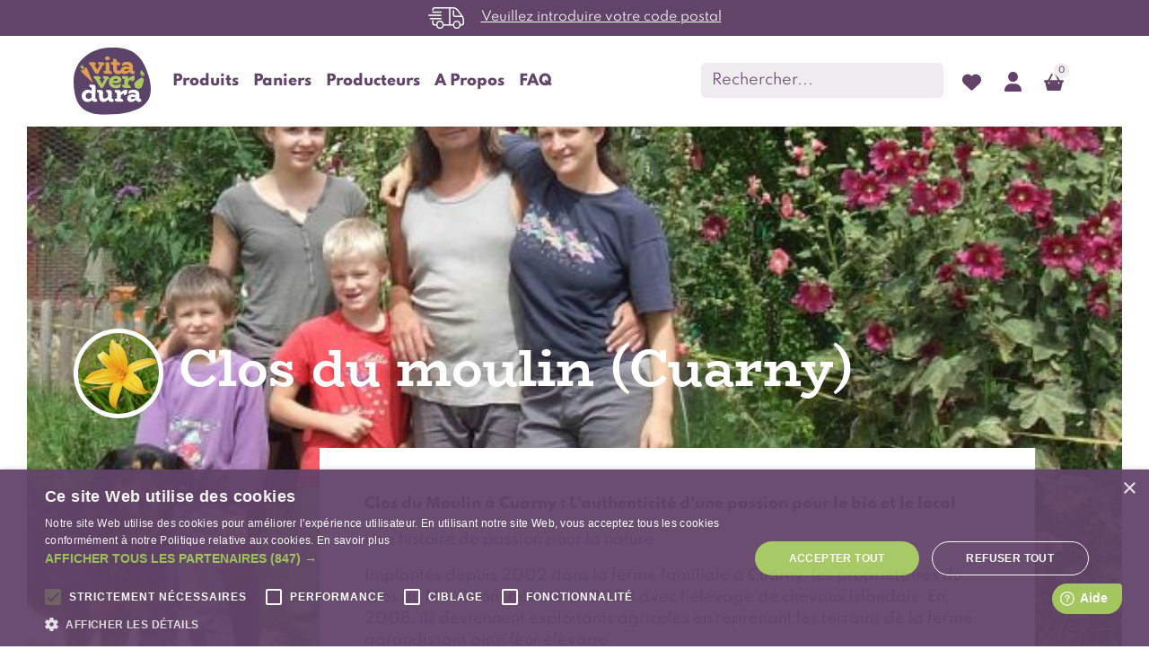

--- FILE ---
content_type: text/html; charset=UTF-8
request_url: https://www.vitaverdura.ch/nos-producteurs/clos-du-moulin-cuarny
body_size: 4709
content:
<!DOCTYPE HTML>
<html>
    <head>
        <meta charset="UTF-8">
        <title>Produits Clos du moulin (Cuarny) - VitaVerDura</title>
				<meta name="description" content="VitaVerDura - Magasin en ligne proposant des paniers de fruits et légumes bio, frais et de saison par des producteurs locaux livrés à domicile en Suisse" />
		<meta name="robots" content="" />
		
		<meta property="og:site_name" content="vitaverdura.ch" />
		<meta property="og:description" content="VitaVerDura, votre lien dynamique avec les artisans locaux du goût, vous livre à domicile de délicieux produits de votre terroir sous forme de paniers de région et de saison modulables." />
		<meta property="og:title" content="Le plaisir de consommer frais, local et responsable" />
		<meta property="og:url" content="https://www.vitaverdura.ch/" />
		<meta property="og:image" content="https://www.vitaverdura.ch/uploads/dz/2/Basket_card_Local.png" />
		<meta property="og:type" content="WebSite" />

		<link rel="apple-touch-icon" sizes="180x180" href="/apple-touch-icon.png">
		<link rel="icon" type="image/png" sizes="32x32" href="/favicon-32x32.png">
		<link rel="icon" type="image/png" sizes="16x16" href="/favicon-16x16.png">
		<link rel="manifest" href="/site.webmanifest">
		<link rel="mask-icon" href="/safari-pinned-tab.svg" color="#5bbad5">
		<meta name="msapplication-TileColor" content="#da532c">
		<meta name="theme-color" content="#ffffff">
		
		<meta content='width=device-width, initial-scale=1, maximum-scale=1, user-scalable=no' name='viewport'>
				<script>(function(w,d,s,l,i){w[l]=w[l]||[];w[l].push({'gtm.start':
			new Date().getTime(),event:'gtm.js'});
			var f=d.getElementsByTagName(s)[0],
			j=d.createElement(s),dl=l!='dataLayer'?'&l='+l:'';j.async=true;
			j.src='https://www.googletagmanager.com/gtm.js?id='+i+dl;f.parentNode.insertBefore(j,f);
			})(window,document,'script','dataLayer','GTM-5VJ7MBN');</script>


		<link href="https://cdn.jsdelivr.net/npm/bootstrap@5.1.3/dist/css/bootstrap.min.css" rel="stylesheet">
        <script src="https://kit.fontawesome.com/8d613aedf4.js" crossorigin="anonymous"></script>
		<link rel="stylesheet" href="https://www.vitaverdura.ch/assets/front/fonts/fonts.css">
		<link rel="stylesheet" href="https://www.vitaverdura.ch/assets/front/css/global.css?v=22">
        <script>
            const VVD_CATEGORY_FILTER = {
                "vegan": "vegan",
                "vegetarien": "vegetarien",
                "sans_lactose": "sans_lactose",
                "sans_gluten": "sans_gluten",
                "bio": "bio",
                "id_producer": "id_producer",
                "origin": "origin"
            }
            const VVD_SPECIFIC_DIET_FILTER = {
                "vegan": "vegan",
                "vegetarien": "vegetarien",
                "sans_lactose": "sans_lactose",
                "sans_gluten": "sans_gluten"
            }
        </script>
		<script type="text/javascript" src="https://code.jquery.com/jquery-2.1.1.min.js"></script>
		<script src="https://cdn.jsdelivr.net/npm/bootstrap@5.1.3/dist/js/bootstrap.bundle.min.js"></script>
        <script src="https://www.vitaverdura.ch/assets/front/js/global.js?v=15"></script>
        <script src="https://cdnjs.cloudflare.com/ajax/libs/jqueryui/1.12.1/jquery-ui.js"></script>
        <link rel="stylesheet" href="https://cdnjs.cloudflare.com/ajax/libs/jqueryui/1.12.1/jquery-ui.css" />
		<script>
            window.fwSettings={
            'widget_id':101000007400            };
            !function(){if("function"!=typeof window.FreshworksWidget){var n=function(){n.q.push(arguments)};n.q=[],window.FreshworksWidget=n}}()
        </script>
        <script type='text/javascript' src='https://euc-widget.freshworks.com/widgets/101000007400.js' async defer></script>
                    <link
                            rel="stylesheet"
                            href="https://cdn.jsdelivr.net/npm/instantsearch.css@8.0.0/themes/satellite-min.css"
                            integrity="sha256-p/rGN4RGy6EDumyxF9t7LKxWGg6/MZfGhJM/asKkqvA="
                            crossorigin="anonymous"
                    />
    </head>
    <body id="store_producer" class="no-margin">
		<noscript><iframe src="https://www.googletagmanager.com/ns.html?id=GTM-5VJ7MBN" height="0" width="0" style="display:none;visibility:hidden"></iframe></noscript>
		<header>
			<div class="small-header mb-5">
				<div class="wrapper">
					<a class="navbar-brand" href="https://www.vitaverdura.ch/">
						<img src="https://www.vitaverdura.ch/assets/front/img/logo-dark.svg" alt="Vitaverdura" class="">
					</a>
					<span class="header_title"></span>
				</div>
			</div>
			<div class="header">
									<div class="top-bar py-2 px-3 text-center">
						<img src="https://www.vitaverdura.ch/assets/front/svg/truck-light.svg" alt="" class="truck">
						<span><u data-bs-toggle="modal" data-bs-target="#npaModal">Veuillez introduire votre code postal</u></span>
					</div>
								<nav class="navbar navbar-expand-lg" id="headerNav">
					<div class="container">
						<a class="navbar-brand" href="https://www.vitaverdura.ch/">
							<img src="https://www.vitaverdura.ch/assets/front/img/logo-dark.svg" alt="Vitaverdura" class="">
						</a>
						<div class="d-block d-lg-none">
							<ul class="list-inline ml-auto right-nav">
								<li class="list-inline-item">
									<a class="nav-link" title="Mon panier" href="https://www.vitaverdura.ch/commande-rapide">
										<img class="" src="https://www.vitaverdura.ch/assets/front/svg/basket-shopping-simple-solid.svg" alt="plus">
										<span class="count-pdt">0</span>
									</a>
								</li>
								<li class="list-inline-item">
									<a class="nav-link" title="Mon compte" href="https://www.vitaverdura.ch/mon-compte/mes-favoris">
										<img class="" src="https://www.vitaverdura.ch/assets/front/svg/heart-solid.svg" alt="plus">
									</a>
								</li>
								<li class="list-inline-item">
									<a class="nav-link" title="Mon compte" href="/connexion">
										<img class="" src="https://www.vitaverdura.ch/assets/front/svg/user-solid.svg" alt="plus">
									</a>
								</li>
								
								<li class="list-inline-item">
									<button class="navbar-toggler collapsed" type="button" data-bs-toggle="collapse" data-bs-target="#navbarSupportedContent" aria-controls="navbarSupportedContent" aria-expanded="false" aria-label="Toggle navigation">
										<span></span>
										<span></span>
										<span></span>
										<span></span>
										<span></span>
										<span></span>
									</button>
								</li>
							</ul>
						</div>
						<form action="https://www.vitaverdura.ch/epicerie-locale/recherche" class="search w-100 mt-3 d-block d-lg-none">
                            <input value="" autocomplete="off" type="text" class="form-control input-lg me-2 search_algolia" placeholder="Rechercher..." name="s" data-ui-autocomplete = "">
						</form>
						<div class="collapse navbar-collapse" id="navbarSupportedContent">
							<div class="navbar-menu d-flex w-100">
							<ul class="navbar-nav me-auto mb-2 mb-lg-0">
								<li class="nav-item">
									<a class="nav-link" href="https://www.vitaverdura.ch/epicerie-locale">Produits</a>
								</li>
								<li class="nav-item">
									<a class="nav-link" href="https://www.vitaverdura.ch/paniers">Paniers</a>
								</li>
								<li class="nav-item">
									<a class="nav-link" href="https://www.vitaverdura.ch/nos-producteurs">Producteurs</a>
								</li>
								<li class="nav-item">
									<a class="nav-link" href="https://www.vitaverdura.ch/content/a-propos">A Propos</a>
								</li>
								<li class="nav-item">
									<a class="nav-link" href="https://www.vitaverdura.ch/content/faq">FAQ</a>
								</li>
							</ul>
							<form action="https://www.vitaverdura.ch/epicerie-locale/recherche" class="search d-none d-lg-flex">
								    <input value="" autocomplete="off" type="text" class="form-control input-lg me-2 search_algolia" placeholder="Rechercher..." name="s" data-ui-autocomplete = "">
							</form>
							<ul class="navbar-nav ml-auto right-nav d-none d-lg-flex">
								<li class="nav-item">
									<a class="nav-link" title="Mon compte" href="https://www.vitaverdura.ch/mon-compte/mes-favoris">
										<img class="" src="https://www.vitaverdura.ch/assets/front/svg/heart-solid.svg" alt="plus">
									</a>
								</li>
								<li class="nav-item">
									<a class="nav-link" title="Mon compte" href="/connexion">
										<img class="" src="https://www.vitaverdura.ch/assets/front/svg/user-solid.svg" alt="plus">
									</a>
								</li>
								<li class="nav-item">
									<a class="nav-link" title="Mon panier" href="https://www.vitaverdura.ch/commande-rapide">
										<img class="" src="https://www.vitaverdura.ch/assets/front/svg/basket-shopping-simple-solid.svg" alt="plus">
										<span class="count-pdt">0</span>
									</a>
								</li>
							</ul>
							</div>
						</div>
					</div>
				</nav>
							</div>
		</header>
		
		<section class="main">
			<div class="container">
				<div class="parallax">
	<div class=" banner banner-producer">
		<img src='/uploads/m/121/clos-du-moulin-cuarny1.jpg' class='img-fluid'/>	</div>
	<div class="container">
		<div class="banner-content w-100">
			<h1 class="px-0 producer-header">
				<img src='/uploads/m/121/clos-du-moulin-cuarny2.jpg' class='img-fluid'/> Clos du moulin (Cuarny)			</h1>
			<div class="row">
				<div class="col-md-3">
					<div class="producer-infos pb-0">
						<h5 class="font-bold mt-3 mb-0">Cuarny | Vaud</h5>
						<div class="d-none d-md-block">
												</div>
											</div>
				</div>
				<div class="col-md-9">
					<div class="banner-content-bg pb-0">
					
												<p><strong>Clos du Moulin &agrave; Cuarny : L'authenticit&eacute; d'une passion pour le bio et le local</strong></p>
<p>Une histoire de passion pour la nature</p>
<p>Implant&eacute;s depuis 2002 dans la ferme familiale &agrave; Cuarny, les propri&eacute;taires du Clos du Moulin ont d&eacute;but&eacute; en 2003 avec l'&eacute;levage de chevaux islandais. En 2008, ils deviennent exploitants agricoles en reprenant les terrains de la ferme, agrandissant ainsi leur &eacute;levage.</p>
<p><strong>Du fumier de cheval &agrave; la culture de l&eacute;gumes bio</strong></p>
<p>Face &agrave; la question du fumier de leurs 25 chevaux, l'id&eacute;e d'utiliser ce compost naturel pour cultiver des l&eacute;gumes bio s'impose. Passionn&eacute;s de jardinage et de culture de l&eacute;gumes particuliers, les exploitants d&eacute;cident en 2011 d'agrandir leur potager de 1000 &agrave; 17'000 m2 et de se lancer dans la culture de l&eacute;gumes bio multicolores.</p>
<p><strong>Vivez la biodiversit&eacute; au quotidien avec le Clos du Moulin</strong></p>
<p>Avec des tomatillos verts et violets, des topinambours roses ou blancs, 50 vari&eacute;t&eacute;s de tomates multicolores, 30 vari&eacute;t&eacute;s de courges, des c&ocirc;tes de bettes aux multiples teintes, des radis de toutes les couleurs et des poivrons arc-en-ciel, le Clos du Moulin c&eacute;l&egrave;bre la biodiversit&eacute; au quotidien.</p>
<p><strong>D&eacute;couvrez les produits du Clos du Moulin sur VitaVerDura<br /></strong>Envie de savourer des l&eacute;gumes bio, frais et locaux ? Rendez-vous sur <a href="https://www.vitaverdura.ch">www.vitaverdura.ch</a> pour d&eacute;couvrir et commander les produits du Clos du Moulin. Gr&acirc;ce &agrave; VitaVerDura, profitez d'une livraison &agrave; domicile et d'une philosophie qui met en avant la fra&icirc;cheur, le local, l'&eacute;cologie et la durabilit&eacute; : directement du producteur &agrave; votre assiette.</p>					</div>
				</div>
				
			</div>
		</div>
		<hr class="my-3 bold-hr">
	</div>
</div>

<div class="mt-5">
    <h2 class="page-title">Les produits</h2>
	<div class="ajax-list">
	</div>
    <div class="text-center">
        <button class="btn load_producer_products" id="load_more" data-val= "0" data-classes="col-6 col-sm-6 col-md-3 col-lg-3 my-3" data-id_manufacturer="121" data-s="">
            Voir plus            <img style="display: none" id="loader" src="/assets/frontend/img/ring.svg" height="30" width="30">
        </button>
    </div>
</div>
			</div>
		</section>
       
		<footer class="py-5">
			<div class="container">
				<div class="row">
					<div class="col-sm-3 mb-4">
						<nav>
						<ul class="list-unstyled p-0 mb-0">
							<li>
								<a href="https://www.vitaverdura.ch/content/a-propos">A Propos</a>
							</li>
							<li>
								<a href="https://www.vitaverdura.ch/content/a-propos#philosophie">Notre philosophie</a>
							</li>
							<li>
								<a href="https://www.vitaverdura.ch/nos-producteurs">Producteurs</a>
							</li>
							<li>
								<a href="https://www.vitaverdura.ch/content/faq">FAQ</a>
							</li>
							<li>
								<a href="https://www.vitaverdura.ch/content/condition-generales">Conditions générales</a>
							</li>
                            <li>
                                <a href="https://www.vitaverdura.ch/blog">Blog</a>
                            </li>
						</ul>
						</nav>
					</div>
					<div class="col-sm-4 offset-sm-1 mb-4">
						<h3>Contactez-nous</h3>
                        <a class="light"><i class="fa fa-map-marker" style="color: #634469"></i>Chem. du Famolens 5, 1180 Rolle, Suisse</a>
						<br><a class="light" href="mailto:info@vitaverdura.ch"><i><img src="https://www.vitaverdura.ch/assets/front/svg/envelope-light.svg" /></i>info@vitaverdura.ch</a>
						<br><a class="light" href="tel:021 320 01 30"><i><img src="https://www.vitaverdura.ch/assets/front/svg/phone-light.svg" /></i>021 320 01 30</a>
					</div>
					<div class="col-sm-3 mb-4">
						<h3>Suivez-nous</h3>
						<a target="_blank" class="light social" href="https://www.instagram.com/vitaverdura/">
							<i><img src="https://www.vitaverdura.ch/assets/front/svg/instagram-brands.svg"></i>
						</a>
						<a target="_blank" class="light social fb" href="https://www.facebook.com/vitaverdura">
							<i><img src="https://www.vitaverdura.ch/assets/front/svg/facebook-f-brands.svg"/></i>
						</a>
					</div>
				</div>
				
				<div class="row mt-3">
					<div class="col-sm-3 mb-4">
						<h3 class="mb-3">Le plein de vitamines en entreprise</h3>
						<a target="_blank" href="https://www.fruits-o-bureau.ch/">
							<img src="https://www.vitaverdura.ch/assets/front/svg/fob.svg" alt="Vitaverdura" class="">
						</a>
					</div>
					<div class="col-sm-4 offset-sm-1 mb-4">
						<h3>Nos modes de paiement</h3>
						<img width="60px" src="https://www.vitaverdura.ch/assets/front/payment/mastercard.svg" alt="" class="me-2">
						<img width="60px" src="https://www.vitaverdura.ch/assets/front/payment/postFinance.svg" alt="" class="me-2">
						<img width="60px" src="https://www.vitaverdura.ch/assets/front/payment/twint.svg" alt="" class="me-2">
						<img width="60px" src="https://www.vitaverdura.ch/assets/front/payment/visa.svg" alt="" class="">
					</div>
					<div class="col-sm-4 mb-4">
						<h3>Newsletter</h3>
						<div class="newsletter">
							<p>Recevez nos offres spéciales et nos nouveautés en primeur</p>
							<form>
							<div class="input-group">
								<input type="text" name="newsletter-email" required="required" class="form-control ipt-newsletter" placeholder="Votre email" aria-label="Votre email"/>
								<div class="input-group-append">
									<button class="btn btn-outline-secondary add-newsletter" type="submit">S’inscrire</button>
								</div>
							</div>
							<div class="newsletter-success pt-2" role="alert" style="display:none">
								<b>Vous êtes bien inscrit à notre newsletter!</b>
							</div>
							</form>
						</div>
					</div>
					<div class="col-sm-12 mt-5">
						<div class="copyright text-center">
							© 2022 www.vitaverdura.ch | Tous droits réservés	
						</div>
					</div>
				</div>
			</div>
		</footer>
		
		
		<div class="modal" tabindex="-1" id="vita-modal">
			<div class="modal-dialog modal-lg modal-dialog-centered modal-dialog-scrollable">
				<div class="modal-content">
					<div class="modal-body">
						<button type="button" class="btn-close float-end" data-bs-dismiss="modal" aria-label="Close"></button>
						<div class="modal-ajax p-3">
						<</div>
					</div>
				</div>
		  </div>
		</div>

		<div class="modal" tabindex="-1" id="npaModal" aria-labelledby="npaModal" aria-hidden="true">
			<div class="modal-dialog modal-dialog-centered">
				<div class="modal-content">
					<div class="modal-body">
						<button type="button" class="btn-close float-end" data-bs-dismiss="modal" aria-label="Close"></button>
						<div class="p-3">
							<form action="" method="post">
								<h3 class="mb-3">Veuillez saisir votre postal</h3>
								<div class="mb-3">
									<label>Code postal</label>
									<input type="text" name="current_npa" value="" placeholder="" class="form-control" required/>
								</div>
								<div class="mb-3">
									<button type="submit" class="btn btn-green w-100">Faire mes courses</button>
								</div>
							</form>
							<div class="text-center my-2">
								<a href="#" data-bs-dismiss="modal"><u>Continuer sans code postal</u></a>
							</div>
						</div>
					</div>
				</div>
			</div>
		</div>
		<style>
			.top-bar a, .alert-red a {
				color:#fff;
				text-decoration:underline
			}
			.top-bar.bg-red {
				background: #C75E5E 0% 0% no-repeat padding-box;
			}
			.alert-red {
				text-aligne:left
			}
		<style>
	</body>
</html>

--- FILE ---
content_type: text/html; charset=UTF-8
request_url: https://www.vitaverdura.ch/frontend/store/load
body_size: 15
content:
{"html":"<div class=\"\">\n\t<div class=\"row\">\n\t\t\t<\/div>\n\t\t\t<div class=\"alert alert-warning my-3\">\n\t\t  D\u00e9sol\u00e9, nous n'avons plus de produits correspondant \u00e0 cette cat\u00e9gorie. Nous vous invitons \u00e0 revenir tr\u00e8s bient\u00f4t car l'\u00e9picerie est mise \u00e0 jour chaque semaine.\t\t<\/div>\n\t<\/div>","breakpoint":0,"all_products":0,"vegan":null,"vegetarien":null,"sans_lactose":null,"sans_gluten":null,"bio":"","producer":"","origin":""}

--- FILE ---
content_type: text/css
request_url: https://www.vitaverdura.ch/assets/front/fonts/fonts.css
body_size: 219
content:
@font-face {
    font-family: 'Spartan';
    src: url('Spartan-Thin.eot');
    src: local('Spartan Thin'), local('Spartan-Thin'),
        url('Spartan-Thin.eot?#iefix') format('embedded-opentype'),
        url('Spartan-Thin.woff2') format('woff2'),
        url('Spartan-Thin.woff') format('woff'),
        url('Spartan-Thin.ttf') format('truetype'),
        url('Spartan-Thin.svg#Spartan-Thin') format('svg');
    font-weight: 100;
    font-style: normal;
    font-display: swap;
}

@font-face {
    font-family: 'Spartan';
    src: url('Spartan-Black.eot');
    src: local('Spartan Black'), local('Spartan-Black'),
        url('Spartan-Black.eot?#iefix') format('embedded-opentype'),
        url('Spartan-Black.woff2') format('woff2'),
        url('Spartan-Black.woff') format('woff'),
        url('Spartan-Black.ttf') format('truetype'),
        url('Spartan-Black.svg#Spartan-Black') format('svg');
    font-weight: 900;
    font-style: normal;
    font-display: swap;
}

@font-face {
    font-family: 'Spartan';
    src: url('Spartan-Bold.eot');
    src: local('Spartan Bold'), local('Spartan-Bold'),
        url('Spartan-Bold.eot?#iefix') format('embedded-opentype'),
        url('Spartan-Bold.woff2') format('woff2'),
        url('Spartan-Bold.woff') format('woff'),
        url('Spartan-Bold.ttf') format('truetype'),
        url('Spartan-Bold.svg#Spartan-Bold') format('svg');
    font-weight: bold;
    font-style: normal;
    font-display: swap;
}

@font-face {
    font-family: 'Spartan';
    src: url('Spartan-ExtraBold.eot');
    src: local('Spartan ExtraBold'), local('Spartan-ExtraBold'),
        url('Spartan-ExtraBold.eot?#iefix') format('embedded-opentype'),
        url('Spartan-ExtraBold.woff2') format('woff2'),
        url('Spartan-ExtraBold.woff') format('woff'),
        url('Spartan-ExtraBold.ttf') format('truetype'),
        url('Spartan-ExtraBold.svg#Spartan-ExtraBold') format('svg');
    font-weight: bold;
    font-style: normal;
    font-display: swap;
}

@font-face {
    font-family: 'Spartan';
    src: url('Spartan-Light.eot');
    src: local('Spartan Light'), local('Spartan-Light'),
        url('Spartan-Light.eot?#iefix') format('embedded-opentype'),
        url('Spartan-Light.woff2') format('woff2'),
        url('Spartan-Light.woff') format('woff'),
        url('Spartan-Light.ttf') format('truetype'),
        url('Spartan-Light.svg#Spartan-Light') format('svg');
    font-weight: 300;
    font-style: normal;
    font-display: swap;
}

@font-face {
    font-family: 'Spartan';
    src: url('Spartan-ExtraLight.eot');
    src: local('Spartan ExtraLight'), local('Spartan-ExtraLight'),
        url('Spartan-ExtraLight.eot?#iefix') format('embedded-opentype'),
        url('Spartan-ExtraLight.woff2') format('woff2'),
        url('Spartan-ExtraLight.woff') format('woff'),
        url('Spartan-ExtraLight.ttf') format('truetype'),
        url('Spartan-ExtraLight.svg#Spartan-ExtraLight') format('svg');
    font-weight: 200;
    font-style: normal;
    font-display: swap;
}

@font-face {
    font-family: 'Spartan';
    src: url('Spartan-Regular.eot');
    src: local('Spartan Regular'), local('Spartan-Regular'),
        url('Spartan-Regular.eot?#iefix') format('embedded-opentype'),
        url('Spartan-Regular.woff2') format('woff2'),
        url('Spartan-Regular.woff') format('woff'),
        url('Spartan-Regular.ttf') format('truetype'),
        url('Spartan-Regular.svg#Spartan-Regular') format('svg');
    font-weight: normal;
    font-style: normal;
    font-display: swap;
}

@font-face {
    font-family: 'Spartan';
    src: url('Spartan-Medium.eot');
    src: local('Spartan Medium'), local('Spartan-Medium'),
        url('Spartan-Medium.eot?#iefix') format('embedded-opentype'),
        url('Spartan-Medium.woff2') format('woff2'),
        url('Spartan-Medium.woff') format('woff'),
        url('Spartan-Medium.ttf') format('truetype'),
        url('Spartan-Medium.svg#Spartan-Medium') format('svg');
    font-weight: 500;
    font-style: normal;
    font-display: swap;
}

@font-face {
    font-family: 'Spartan';
    src: url('Spartan-SemiBold.eot');
    src: local('Spartan SemiBold'), local('Spartan-SemiBold'),
        url('Spartan-SemiBold.eot?#iefix') format('embedded-opentype'),
        url('Spartan-SemiBold.woff2') format('woff2'),
        url('Spartan-SemiBold.woff') format('woff'),
        url('Spartan-SemiBold.ttf') format('truetype'),
        url('Spartan-SemiBold.svg#Spartan-SemiBold') format('svg');
    font-weight: 600;
    font-style: normal;
    font-display: swap;
}

@font-face {
    font-family: 'BioRhyme';
    src: url('BioRhyme-Regular.eot');
    src: local('BioRhyme-Regular'),
        url('BioRhyme-Regular.eot?#iefix') format('embedded-opentype'),
        url('BioRhyme-Regular.woff2') format('woff2'),
        url('BioRhyme-Regular.woff') format('woff'),
        url('BioRhyme-Regular.ttf') format('truetype'),
        url('BioRhyme-Regular.svg#BioRhyme-Regular') format('svg');
    font-weight: 400;
    font-style: normal;
    font-display: swap;
}

@font-face {
    font-family: 'BioRhyme';
    src: url('BioRhyme-Bold.eot');
    src: local('BioRhyme Bold'), local('BioRhyme-Bold'),
        url('BioRhyme-Bold.eot?#iefix') format('embedded-opentype'),
        url('BioRhyme-Bold.woff2') format('woff2'),
        url('BioRhyme-Bold.woff') format('woff'),
        url('BioRhyme-Bold.ttf') format('truetype'),
        url('BioRhyme-Bold.svg#BioRhyme-Bold') format('svg');
    font-weight: 700;
    font-style: normal;
    font-display: swap;
}

@font-face {
    font-family: 'BioRhyme';
    src: url('BioRhyme-ExtraBold.eot');
    src: local('BioRhyme-ExtraBold'),
        url('BioRhyme-ExtraBold.eot?#iefix') format('embedded-opentype'),
        url('BioRhyme-ExtraBold.woff2') format('woff2'),
        url('BioRhyme-ExtraBold.woff') format('woff'),
        url('BioRhyme-ExtraBold.ttf') format('truetype'),
        url('BioRhyme-ExtraBold.svg#BioRhyme-ExtraBold') format('svg');
    font-weight: 900;
    font-style: normal;
    font-display: swap;
}

@font-face {
    font-family: 'BioRhyme';
    src: url('BioRhyme-ExtraLight.eot');
    src: local('BioRhyme-ExtraLight'),
        url('BioRhyme-ExtraLight.eot?#iefix') format('embedded-opentype'),
        url('BioRhyme-ExtraLight.woff2') format('woff2'),
        url('BioRhyme-ExtraLight.woff') format('woff'),
        url('BioRhyme-ExtraLight.ttf') format('truetype'),
        url('BioRhyme-ExtraLight.svg#BioRhyme-ExtraLight') format('svg');
    font-weight: 200;
    font-style: normal;
    font-display: swap;
}

@font-face {
    font-family: 'BioRhyme';
    src: url('BioRhyme-Light.eot');
    src: local('BioRhyme-Light'),
        url('BioRhyme-Light.eot?#iefix') format('embedded-opentype'),
        url('BioRhyme-Light.woff2') format('woff2'),
        url('BioRhyme-Light.woff') format('woff'),
        url('BioRhyme-Light.ttf') format('truetype'),
        url('BioRhyme-Light.svg#BioRhyme-Light') format('svg');
    font-weight: 300;
    font-style: normal;
    font-display: swap;
}



--- FILE ---
content_type: text/css
request_url: https://www.vitaverdura.ch/assets/front/css/global.css?v=22
body_size: 5582
content:
body {
	overflow-x:hidden;
	text-align: left;
	font-family: Spartan;
	font-size: 16px;
	letter-spacing: 0px;
	color: #352E36;
}
a, a:hover,a:focus,a:active {
	color:#634469;
	text-decoration:none
}
b, strong {
	font-weight: 700;
}
.home-carousel .carousel-item img{
	height:560px;
	width:100%;
	object-fit:cover
}
.count-pdt {
	position: absolute;
	top: 0px;
	right: 7px;
	display: -webkit-box;
	display: flex;
	-webkit-box-pack: center;
	justify-content: center;
	-webkit-box-align: center;
	align-items: center;
	border-radius: 50%;
	font-size: 9px;
	font-weight: 500;
	color: #63406B;
	background: #EFECEF;
	width: 17px;
	height: 17px;
	line-height: 17px;
}
.producer-header img {
	width: 100px;
	height: 100px;
	object-fit: cover;
	border-radius: 50%;
	background: #fff;
	padding: 5px;
}
.producer-infos {
	padding-top:280px;
}
#order_payment .wrapper {
	color: #634469;
}
.top-bar {
	background:#634469;
	color:#fff;
	font-size: 14px;
	font-weight: 400;
}
.top-bar .truck{
	width: 40px;
	margin-right: 15px;
}
.top-bar .marker{
	width: 16px;
}
.top-bar span{
	vertical-align:middle
}
.top-bar u{
	cursor:pointer
}

.navbar-toggler {
	width: 42px;
	height: 36px;
	position: relative;
	-webkit-transform: rotate(0deg);
	-moz-transform: rotate(0deg);
	-o-transform: rotate(0deg);
	transform: rotate(0deg);
	-webkit-transition: .5s ease-in-out;
	-moz-transition: .5s ease-in-out;
	-o-transition: .5s ease-in-out;
	transition: .5s ease-in-out;
	cursor: pointer;
	z-index: 999999;
}
.navbar-toggler:focus {
	box-shadow:none
}
.navbar-toggler span {
	display: block;
	position: absolute;
	height: 5px;
	width: 50%;
	background: #634469;
	opacity: 1;
	-webkit-transform: rotate(0deg);
	-moz-transform: rotate(0deg);
	-o-transform: rotate(0deg);
	transform: rotate(0deg);
	-webkit-transition: .25s ease-in-out;
	-moz-transition: .25s ease-in-out;
	-o-transition: .25s ease-in-out;
	transition: .25s ease-in-out;
}

.navbar-toggler span:nth-child(even) {
	left: 50%;
	border-radius: 0 5px 5px 0;
}

.navbar-toggler span:nth-child(odd) {
  left:0px;
  border-radius: 5px 0 0 5px;
}

.navbar-toggler span:nth-child(1), .navbar-toggler span:nth-child(2) {
  top: 0px;
}

.navbar-toggler span:nth-child(3), .navbar-toggler span:nth-child(4) {
  top: 10px;
}

.navbar-toggler span:nth-child(5), .navbar-toggler span:nth-child(6) {
  top: 20px;
}

.navbar-toggler:not(.collapsed) span:nth-child(1),.navbar-toggler:not(.collapsed) span:nth-child(6) {
	-webkit-transform: rotate(45deg);
	-moz-transform: rotate(45deg);
	-o-transform: rotate(45deg);
	transform: rotate(45deg);
}

.navbar-toggler:not(.collapsed) span:nth-child(2),.navbar-toggler:not(.collapsed) span:nth-child(5) {
	-webkit-transform: rotate(-45deg);
	-moz-transform: rotate(-45deg);
	-o-transform: rotate(-45deg);
	transform: rotate(-45deg);
}

.navbar-toggler:not(.collapsed) span:nth-child(1) {
	left: 5px;
	top: 5px;
}

.navbar-toggler:not(.collapsed) span:nth-child(2) {
	left: calc(50% - 5px);
	top: 5px;
}

.navbar-toggler:not(.collapsed) span:nth-child(3) {
	left: -50%;
	opacity: 0;
}

.navbar-toggler:not(.collapsed) span:nth-child(4) {
	left: 100%;
	opacity: 0;
}

.navbar-toggler:not(.collapsed) span:nth-child(5) {
	left: 5px;
	top: 16px;
}

.navbar-toggler:not(.collapsed) span:nth-child(6) {
	left: calc(50% - 5px);
	top: 16px;
}
.navbar-brand img {
	width:86px
}
.right-nav a {
	padding-right: .8rem !important;
	padding-left: .8rem !important;
}
.small-header {
	background:#634469;
	color:#fff;
	display:none
}
.small-header .navbar-brand img {
	width:92px
}
.small-wrapper .header {
	display:none
}
.small-wrapper .small-header {
	display:block
}
.no-margin .small-header {
	margin-bottom:0 !important
}
.no-margin .main {
	padding-top:0 !important
}
.navbar .nav-link {
	font-weight: 700;
	color:#634469;
	font-size:16px;
	position: relative;
}
.search input{
	background: #EFECEF;
	border: 0;
	color: #634469;
	font-weight: 300;
	width: 270px;
	height: 39px;
}
.search input::-webkit-input-placeholder {
	color:#634469 !important;
}

.search input:-ms-input-placeholder {
	color:#634469 !important;
}

.search input::placeholder {
	color:#634469 !important;
}
footer {
	background:#634469;
	color:#fff;
}
footer a, footer a:hover, footer a:visited {
	color:#fff;
	font-weight:700;
}
footer h3 {
	font-size:16px;
	font-weight:700;
	color: #fff;
}
footer a.light {
	font-weight:400;
	font-size:13px;
	padding-bottom: 10px;
	display: inline-block;
}
footer a.light i {
	background: #fff;
	border-radius:50%;
	width: 25px;
	height: 25px;
	display:inline-block;
	margin-right:5px;
	text-align: center;
	line-height: 24px;
}
footer a.social i {
	width: 40px;
	height: 40px;
	line-height: 39px;
}
footer a.social.fb i {
	line-height: 44px;;
}
.tabs {
  margin: 0 auto;
    margin-right: auto;
    margin-left: auto;
}
.scroll {
  white-space: nowrap;
  overflow-x: auto;
  scrollbar-width: none;
  -webkit-overflow-scrolling: touch;
  -ms-overflow-style: -ms-autohiding-scrollbar;
}
.tabs ul {
	padding: 0;
	margin: 0;
	text-align: center;
}
.tabs li {
	display: inline-block;
	text-align: center;
	margin: 10px 5px 10px 5px;
	width: auto !important;
	max-width: 94px;
	vertical-align: top;
	font-size: 0;
	padding: 0;
}
.tabs li:last-child {
	padding-right:0
}
.tabs li a {
	font-size: 11px;
	color: #634469;
	font-weight: 600;
	line-height:15px;
	letter-spacing: -0.5px;
	white-space: initial;
}
.tabs li a i {
	display: block;
	text-align: center;
	line-height: 50px;
}
.tabs li a i img{
	
}
.tabs li a span {

}
.tabs-categories  li {
	width:auto
}
.tabs-categories  li a i img {
	width:65px
}
.copyright {
	font-weight:400;
	font-size:13px;
}
.main {
	padding-top:30px
}
.home .main {
	padding-top:0
}
h3 {
	font-weight: 700;
	color:#634469;
	font-size:28px
}
.title {
	font-weight: 900;
	color:#634469;
	font-size:36px
}
.carousel-caption h1 {
	text-align: center;
	font-family:BioRhyme;
	font-size:56px;
	font-weight:700;
	color: #FFFFFF;
	padding-bottom: 1rem !important;
}
.carousel-caption h1 small{
	font-size:18px !important;
}
.carousel-indicators [data-bs-target] {
	width: 10px;
	height: 10px;
	border-radius:50%;
}
.basket-banner {
	position:relative;
	height: 350px;
	/*border-radius:6px;*/
	overflow:hidden;
	cursor: pointer;
}
.basket-banner img{
	/*border-radius:6px;*/
	transition: transform .5s;
	height: 350px;
	width:100%;
	object-fit:cover;
}
.basket-banner:hover img {
	transform: scale(1.1)
}
.view-more {
	color: #cbc4cc !important;
	font-weight: 600;
}
.basket-banner:after {
	background: transparent linear-gradient(180deg, #FFFFFF 0%, #868686 100%) 0% 0% no-repeat padding-box;
	height: 169px;
	display:block;
	content:"";
	position: absolute;
	width: 100%;
	bottom: 0;
	mix-blend-mode: multiply;
	cursor: pointer;
}
.basket-banner h2 {
	position: absolute;
	text-align: center;
	color: #fff;
	bottom: 20px;
	width: 100%;
	z-index:1;
	font-family:BioRhyme;
	font-size:50px;
	font-weight:700;
}
.basket-banner h2 a {
	color:#fff
}
.parallax {
	width: 100vw;
	position: relative;
	margin-left: -50vw;
	left: 50%;
}
.reinsurance {
	background:#F1F7E5;
	text-align:center;
	font-weight: 700;
}
.reinsurance-icon {
	margin-bottom:15px
}
.reinsurance h4 {
	font-size: 16px;
	color: #634469;
	font-weight: 700;
}
.reinsurance .title {
	font-size:30px
}
.reinsurance img {
	width:142px
}
.text-green {
	color:#A3C75E;
}
.btn-green, .btn-green:hover, .btn-green:focus {
	background:#A3C75E;
	color:#fff;
	min-width: 160px;
	font-weight:600;
	padding: .8rem 1.75rem;
}
.btn-green-light, .btn-green-light:hover, .btn-green-light:focus {
	background:#F1F7E5;
	color:#A3C75E;
	font-weight:600;
	padding: .8rem 1.75rem;
}
.btn-green-light-2, .btn-green-light-2:hover, .btn-green-light-2:focus {
	background:#EFECEF;
	color:#63406B;
	font-weight:600;
	padding: .8rem 1.75rem;
}
.bold-link {
	color: #352E36;
	font-weight:600;
	font-size:16px;
}
.product-mini {
	box-shadow: 0px 0px 15px #00000014;
	border-radius: 6px;
}
.product-mini .cover img{
	border-radius: 6px 6px 0 0;
	height: 160px;
	width:100%;
	object-fit:cover
}

.product-mini .bottom{
	padding:15px
}
.ui-autocomplete-row
{
	padding:8px;
	background-color: white;
	border-bottom:1px solid lightgrey;
	font-weight:bold;
	border-radius: 8px
}
.ui-autocomplete-row:hover
{
	background-color: #ddd;
}
.ui-autocomplete
{
	border-radius: 8px
}
.image-search
{
	border-radius: 10px;
}


.under-title-promo {
	background-color: rgba(1255,255,255,0.6);
	position: relative;
	bottom: 50px;
	height: 50px;

}
@media screen and(min-width: 1000px) {
	.cover .under-title-promo{
		font-size: 30px;
	}
}

.product-mini .name{
	color: #000000;
	font-weight: 700;
	font-size: 16px;
	min-height:35px
}
.product-mini .name a {
	text-decoration:none;
	color: #000000;
	display: -webkit-box;
	-webkit-line-clamp: 2;
	-webkit-box-orient: vertical;
	overflow: hidden;
	text-overflow: ellipsis;
}
.product-mini .provider, .product-mini .provider a {
	font-weight: 400;
	color: #352E36;
	text-decoration:none;
	font-size: 13px;
	min-height: 68px;
}
.product-mini .provider a:hover {
	text-decoration:underline
}
.product-mini .provider img {
	width: 40px;
	height: 40px;
	border-radius:50%;
	object-fit:cover;
	margin-right: 10px;
	vertical-align: middle;
}
.product-mini .provider span {
	vertical-align: middle;
	display: inline-block;
	max-width: 52%;
}
.cover {
	position: relative;
}
.favoris {
	position:absolute;
	right: 7px;
	top: 5px;
	cursor:pointer
}
.favoris img{
	width: 25px !important;
	height: auto !important;
	border-radius: 0 !important;
	display:none
}
.in .in {display:block}
.out .out {display:block}
.price {
	font-weight: 700;
	font-size: 20px;
	color: #352E36;
}
.cart-row .price {
	font-weight: 500;
}
.unit {
	font-size: 13px;
	color: #352E36;
	opacity: 1;
}
#store_producer .product-mini .provider {
	display:none
}
.producer-mini {
	position: relative;
	height: 260px;
	border-radius: 6px;
	overflow: hidden;
	background: #eeeded;
}
.producer-mini img {
	border-radius: 6px;
	transition: transform .5s;
	height: 260px;
	width: 100%;
	object-fit: cover;
}
.producer-mini:hover img {
	transform: scale(1.2)
}
.producer-mini .bottom{
	position: absolute;
	color: #fff;
	bottom: 0;
	width: 100%;
	z-index: 1;
	font-family: BioRhyme;
	padding:0 15px 25px 15px
}
.producer-mini .bottom a {
	color: #fff;
	font-size: 24px;
	font-weight: 700;
}

.producer-mini::after {
	background: transparent linear-gradient(180deg, #FFFFFF 0%, #868686 100%) 0% 0% no-repeat padding-box;
	height: 100px;
	display: block;
	content: "";
	position: absolute;
	width: 100%;
	bottom: 0;
	mix-blend-mode: multiply;
}
.cover .under-title-promo {
	color: black;
	font-weight: 700;
	font-size: calc(17px + (26 - 22) * ((100vw - 200px) / (1600 - 900)));
	min-height:35px;
	text-align: center;
}

.promo-mini.h-100 {
	height: auto !important;
	max-height: 359px;
}
.promo-mini {
	box-shadow: 0px 0px 15px #00000014;
	border-radius: 6px;
	max-height: 359px;
}
.promo-mini .cover img{
	border-radius: 6px 6px 6px 6px;
	max-height: 359px;
	width:100%;
	object-fit:cover;

}

.subscription-mini  {
	position:relative;
	border-radius: 6px;
}
.subscription-mini  .cover img {
	border-radius: 6px;
	height: 211px;
}
.subscription-mini .name {
	min-height:0;
	margin:0
}
.subscription-mini .bottom {
	position:absolute;
	bottom:0;
	z-index: 1;
	width:100%
}
.subscription-mini .name a {
	color:#fff
}
.subscription-mini::after {
	background: transparent linear-gradient(180deg, #FFFFFF 0%, #868686 100%) 0% 0% no-repeat padding-box;
	height: 60px;
	display: block;
	content: "";
	position: absolute;
	width: 100%;
	bottom: 0;
	border-radius: 0 0 6px 6px;
	z-index: 0;
	mix-blend-mode: multiply;
}
.list-add-to-cart .fa-plus {
	display:none
}
.list-add-to-cart {
	border-radius: 10px;
	transition: all 0.5s;

}
.display_total_none{
	display: none;
}
.display_total_block{
	display: none;
}
.list-add-to-cart, .list-add-to-cart:hover, .list-add-to-cart:focus {
	min-width:0;
	width: 40px;
	height: 40px;
	padding: 0;
}
.list-add-to-cart:hover .fa-cart-plus {
	display:none;
	transition: 0.5s;
}

.list-add-to-cart:hover .cart_number_product {
	display:none;
}

.list-add-to-cart:hover .fa-plus {
	display:inline-block;
	transition: 0.5s;
}
.sidebar h2 {
	font-weight: 700;
	color: #634469;
	font-size: 28px;
}
.sidebar .menu  {
	list-style-type:none;
	margin:0;
	padding:0
}
.sidebar .menu > li {
	padding: 10px 0;
	clear: left;
	display: block;
	width: 100%;
}
.sidebar .menu > li > a{
	color:#634469 !important;
	font-size: 13px;
	border-radius:5px;
	font-weight:600;
	overflow: hidden;
	padding: 0;
}
.sidebar .menu > li.active > a, .sidebar .menu > li > a:hover{
	
}
.sidebar .menu > li > ul {
	list-style-type:none;
	padding-left:40px;
	margin:0;
	border-bottom: 1px solid #EFECEF;
}
.sidebar .menu > li > a span{
	vertical-align:middle;
	float:left;
	display:block
}
.side-nav-icon {
	width:20%
}
.side-nav-text {
	width:70%;
	padding-top: 5px;
}
.dropper {
  width: 22px;
}
.side-nav-dropper {
	width:10%
}
.sidebar .menu  a:hover {
	color:#A3C75E !important
}
.sidebar .menu > li > a .dropper{
	
}
.sidebar .menu > li > ul a {
	color:#634469 !important;
	font-weight: 400;
	font-size: 13px;
	padding-top: 9px;
	padding-bottom: 9px;
}
.sidebar .menu > li  .active > a {
	color:#A3C75E !important
}
.sidebar .menu > li > ul .active > a {
	color:#A3C75E !important
}
.side-nav-icon {
	
}
.side-nav-icon img {
	width:40px
}
.product {
	
}
.product h1 {
	color:#634469;
	font-size:26px;
	font-weight: 700;
}
.product .price {
	color:#634469;
	font-size:22px;
	font-weight: 700;
}
.product label {
	font-weight:normal;
	vertical-align:middle
}
.product .cover {
	border: 1px solid #EEEBEE;
	border-radius: 6px;
}
.product .cover img {
	border-radius: 6px;
}
.add_to_cart{
	padding: .8rem 1rem;
	font-size:16px;
	font-weight:700
}
.border-b {
	border-bottom:1px solid #E5E1E5
}
.nav-tabs {
	border-bottom:1px solid #E5E1E5
}
.nav-tabs a {
	font-weight: 500;
	color: #352E36;
	font-size:20px
}
.nav-tabs .nav-item, .nav-tabs .nav-item:hover, .nav-tabs .nav-link:focus, .nav-tabs .nav-link:hover, .nav-tabs .nav-link  {
	border:0;
	color: #352E36;
}
.nav-tabs .nav-item.show .nav-link, .nav-tabs .nav-link.active {
	color: #352E36;
	background-color: #fff;
	border:0;
	border-bottom: 2px solid #A3C75E;
}
.tab-content label {
	font-weight: 700;
	color: #352E36;
	font-size:14px
}

.ipt-qty {
	position: relative;
	width: 131px;
	overflow: hidden;
	border: 1px solid #CBC4CC;
	height: 52px;
	border-radius:6px;
	vertical-align: middle;
	margin-left:15px;
	background:#fff
}

.ipt-qty .qty,.ipt-qty label{
	border: 0;
	width: 100%;
	text-align: center;
	box-shadow: inherit;
	padding: 0;
	margin: 0;
	height: 52px;
}
.ipt-qty .qty {
	font-size: 18px;
	color: #000;
	font-weight: 700;
	background:#fff
}
.ipt-qty .qty input::-webkit-input-placeholder {
	background:#fff !important;
}

.ipt-qty .qty input:-ms-input-placeholder {
	background:#fff !important;
}

.ipt-qty .qty input::placeholder {
	background:#fff !important;
}
.ipt-qty label{
	line-height:30px
}
.ipt-qty a {
	position:absolute;
	padding:0;
	line-height: 46px;
}
.ipt-qty a:focus {
	outline: 0;
	box-shadow: inherit;
}
.ipt-qty a.btn_qty_minus {
	left:5px
}
.ipt-qty a.btn_qty_plus {
	right:5px
}
.ipt-qty-sm, .ipt-qty-sm .qty, .ipt-qty-sm label {
	height:38px
}
.ipt-qty-sm .qty {
	font-size: 16px;
}
.ipt-qty-sm a {
	line-height:34px
}
.wrapper {
	width: 550px;
	margin:0 auto;
	max-width: 100%;
}
.page-title {
	font-weight: 700;
	color:#634469;
	font-size:28px
}
.medium-title  {
	font-weight: 500;
	color: #352E36;
	font-size:24px
}
.form-control {
	color:#6B546E;
	background: #EFECEF 0% 0% no-repeat padding-box;
	border:0;
	border-radius: 6px;
	height: 52px;
	font-weight: 400;
}
hr {
	background-color: #CBC4CC;
}
.product-producer h3, .product-producer h3 a {
	color:#000
}
.product-producer img {
	width:156px;
	height:156px;
	object-fit:cover;
	border-radius: 6px;
}
.newsletter .form-control {
	color:#6B546E;
	background: #fff 0% 0% no-repeat padding-box;
	border:0;
	border-radius: 6px 0 0 6px;
	height: 50px;
	font-weight: 400;
}
.newsletter .btn {
	color:#fff;
	background: #4D3B50 0% 0% no-repeat padding-box;
	border:0;
	border-radius: 0 6px 6px 0;
	height: 50px;
	font-weight: 400;
}
.bold-hr {
	height:2px
}
.header_title {
	color: #FFFFFF;
	font-weight:900;
	font-size:30px;
	vertical-align: middle;
	display: inline-block;
}
.small-header .navbar-brand {
	vertical-align: middle;
	display: inline-block;
}
.user-sidebar .menu > li > a.active, .user-sidebar .menu > li > a:hover, .user-sidebar .menu > li > a:focus {
	color:#A3C75E !important;
	background:none !important
}
.form-control::-webkit-input-placeholder { /* Edge */
	color:#6B546E !important;
	font-weight: 400;
}

.form-control:-ms-input-placeholder { /* Internet Explorer 10-11 */
	color:#6B546E !important;
	font-weight: 400;
}

.form-control::placeholder {
	color:#6B546E !important;
	font-weight: 400;
}

/** checkout **/

.steps {
	background-color:#EFECEF 
}
.steps ol {
	display: table;
	margin: 0;
	table-layout: fixed;
	width: 100%;
	counter-reset: step;
	z-index: 2;
	position: relative;
	padding: 0;
}
.steps li {
	list-style-type: none;
	display: table-cell;
	width: 25%;
	font-size: 16px;
	position: relative;
	text-align: center;
	color:#CBC4CC;
}
.steps li:before {
	width: 36px;
	height: 36px;
	color: #212121;
	content: counter(step);
	counter-increment: step;
	line-height: 38px;
	font-size: 16px;
	display: block;
	text-align: center;
	margin: 0 auto 5px auto;
	border-radius: 50%;
	background-color: #fff;
	font-weight: 700;
	color:#CBC4CC;
}
.steps li:after {
	width: 100%;
	height: 1px;
	content: "";
	position: absolute;
	background-color: #CBC4CC ;
	top: 18px;
	left: -50%;
	z-index: -1;
}
.steps li:first-child:after {
	content: none;
}
.steps li.step-done {
	color: #CBC4CC;
}
.steps li.step-done:before {
	background-color: #A3C75E ;
	color: #fff;
	content: "";
	font-family: "FontAwesome";
}
.steps li.step-done + li:after {
	background-color: #CBC4CC;
}
.steps li.step-active {
	color: #383238;
}
.steps li.step-active:before {
	border-color: #A3C75E ;
	background-color: #A3C75E ;
	color: #fff;
	font-weight: 700;
}
.alert-green {
	background: #A3C75E 0% 0% no-repeat padding-box;
	padding:5px 15px;
	color:#fff;
	text-align:center
}
.alert-red {
	background: #C75E5E 0% 0% no-repeat padding-box;
	padding:5px 15px;
	color:#fff;
	text-align:center;
	border:0
}
.balance, .box {
	background: #F1F7E5 0% 0% no-repeat padding-box;
	border-radius:6px;
	padding:20px;
	text-align:center;
	width:350px;
	max-width:100%
}
.balance b {
	color: #634469;
	font-weight:800;
	font-size:30px
}

.my-orders {
	
}
.bordered {
	border: 1px solid #CAC3CA;
	padding: 20px;
	border-radius: 6px;
}
.left-right {
	overflow:hidden
}
.left {
	float:left;
	max-width: 70%;
}
.right {
	float:right;
}
.box {
	text-align:left;
}
.box hr {
	
}
.cart-row h3, .cart-row h3 a {
	font-size: 20px;
	font-weight: 600;
	color: #000000;
} 

.banner {
	position:absolute;
	width:100%;
	max-height:600px
}
.banner:after {
	height: 310px;
	display:block;
	content:"";
	position: absolute;
	width: 100%;
	bottom: 0;
	mix-blend-mode: multiply;
}
.banner img {
	width:100%;
	height:100%;
	object-fit:cover;
}
.banner-producer img {
	width:100%;
	height:100%;
	object-fit:cover;
}
@media (min-width: 1220px) {
	.banner-producer img {
		display: block;
		width: 100%;
		height: 100%;
		object-fit: cover;
		margin: 0 auto;
		max-width: 1220px;
	}
}
.banner-content h1 {
	text-align: left;
	font-size: 58px;
	font-weight: 700;
	color: #FFFFFF;
	padding:25px 50px;
	font-family: BioRhyme;
}
.banner-content {
	padding-top:200px;
	position: relative;
	width:850px;
	max-width:96%
}
.banner-content-bg {
	background:#fff;
	padding:50px
}
.filter b {
	font-weight:600;
	color: #383238;
	text-transform: lowercase;
}
.filter-product{
	padding-top: 20px;
	background-color: #fff;
	z-index: 100;
}
.form-check-input,form-check-input2 {
  background-color: #EFECEF;
  border-color: #EFECEF;
}
.form-check-input:checked {
  background-color: #63406B;
  border-color: #63406B;
}
.filter .form-select {
	font-weight: 600;
	font-size: 14px;
}
.h4-bold {
	color: #352E36;
	font-weight:700;
	font-size:16px
}
.accordion-flush .accordion-item {
	margin-bottom:15px;
	border-bottom: 0;
}
.accordion-button {
	color: #352E36;
	font-weight:600;
	font-size:16px;
	background-color:#F7F7F7;
	border-radius: 7px !important;
	border: 0 !important;
	padding: 10px 15px;
}
.accordion-button:focus {
	z-index: 3;
	outline: 0;
	box-shadow: inherit;
}
.accordion-button:not(.collapsed) {
	color: #352E36;
	background-color: #EFECEF;
}

.illustration {
	text-align:center;
	width: 210px;
	margin:0 auto;
	position:relative
}
.illustration p{
	margin: 0;
	position: absolute;
	width: 210px;
	color:#fff;
	top: 35px;
}
.illustration p b{
	display: block;
	font-size: 28px;
	font-weight: 600;
	margin-bottom: 15px;
}
.move-top{
	position:relative;
	z-index:2;
	top:-30px
}
.medium-text {
	font-weight:500;
	font-size:18px
}
.normal-text {
	font-weight:400;
	font-size:18px
}
.subscriptions-bottom {
	color:#634469;
	font-weight: normal;
	font-size: 15px;
}
.subscriptions-bottom .t-green {
	display:block;
	color:#A3C75E
}
.subscriptions-bottom .col-sm-3 {
	margin-top:15px;
	margin-bottom:15px;
}
.subscriptions-bottom h2.title {
	font-size: 26px !important;
	font-weight: 600;
}
.bloc-cover {
	height: 100%;
	object-fit:cover
}
.bloc-text {
	width: 80%;
	margin:0 auto
}
#index_index .bloc-text {
	width: auto;
	margin:0 auto;
	padding-left:15px
}

.hidden-desktop-checkout{
	display: none;
}
@media only screen and (max-width: 600px) {
	.visible-desktop-checkout {
		display: none;
	}
	.hidden-desktop-checkout{
		display: block;
	}
}
@media screen and (min-width: 1200px) {
	.container {
		max-width:1140px
	}
}
@media (max-width: 1200px) { 
	.container {
		max-width:96%
	}
}
@media (max-width: 575px) { 
	.product-mini .name, .product-mini .provider, .product-mini .provider a {
		min-height:0
	}
}
@media (max-width:390px) { 
	.product-col {
		
	}
}
@media screen and (max-width:500px) {
	.promo_phone_size{
		display: block;
	}
	.promo_horizontal{
		display: none;
	}
}
@media screen and (min-width:500px) {
	.promo_phone_size{
		display: none;
	}
	.promo_horizontal{
		display: block;
	}
}

@media (max-width: 991px) {
	.header .navbar .sticky {
		position: fixed;
		top: 0;
		right: 0;
		left: 0;
		z-index: 1030;
		background: #fff;
	}
	.navbar-brand img {
	  width: 65px;
	}
	.navbar .navbar-collapse {
		position: fixed;
		z-index: 999;
		bottom: 0;
		top: 0;
		left:0;
		right:0;
		width: 100%;
		background:#EFECEF;
		
	}
	.navbar .navbar-collapse ul.navbar-nav {
		width:100%
	}
	.navbar .nav-link {
		font-size:22px
	}
	.navbar .navbar-collapse .navbar-menu {
		flex-direction: column;
		align-content: center;
		place-content: center;
		display: flex;
		height: calc(100vh - 110px);
	}
	.navbar-nav .nav-item {
		text-align:center;
		padding: 15px 10px;
	}
	.navbar-nav .nav-item:last-child {
		border:0;
		
	}
	.navbar-collapse {
        position: fixed;
        top: 54px;
        left: 0;
        padding-left: 15px;
        padding-right: 15px;
        padding-bottom: 15px;
        height: 100%;
    }

    .navbar-collapse.collapsing {
        height: 100%;
        left: -75%;
        transition: height 0s ease;
		padding: 30px;
    }

    .navbar-collapse.show {
        height: 100%;
        left: 0;
        transition: left 400ms ease-in-out;
    }
}
.font-bold  {
	font-weight:700
}

@media (max-width: 768px) {
	.home-carousel .carousel-item img{
		height:auto;
		min-height:350px
	}
	.producer-infos {
		padding:25px;
		background: #fff;
	}
	footer a, footer a:hover {
	  font-weight: 500;
	}
	.container {
	  max-width: 100%;
	}
	.breadcrumb-item, .breadcrumb-item a, .breadcrumb-item b {
	  font-weight: 500;
	  font-size: 11px;
	}
	.breadcrumb-item + .breadcrumb-item::before {
		content:"/";
		font-size: 11px;
		padding-right: .2rem;
	}
	.main {
		padding-top: 1rem;
	}
	.breadcrumb-item + .breadcrumb-item {
		padding-left: .2rem;
	}
	.row > * {
		padding-right: 10px;
		padding-left: 10px;
	}
	.title, .reinsurance .title {
		font-size: 28px;
	}
	.basket-banner h2 {
		font-size: 28px;
	}
	.producer-mini .bottom a {
	  font-size: 20px;
	}
	.banner-content h1 {
		padding:25px 0;
		font-size: 28px;
		line-height: 1.2;
	}
	.producer-header img {
		float: left;
		width: 75px;
		height: 75px;
		margin-right: 15px;
	}
	.banner-content h1.producer-header {
		padding:25px 0;
		font-size: 28px;
		line-height: 1.2;
		overflow: hidden;
	}
	.banner-content {
		padding-top: 150px;
	}
	.banner-content-bg {
		padding:25px
	}
	.product-col {
		margin:5px 0 !important
	}
	.product-mini .provider span {
		max-width: 65%;
	}
	.product-mini .unit {
		font-size: 11px;
	}
	.product-mini .price {
		font-weight: 700;
		font-size: 14px;
	}
	.product-mini .name a {
		font-size: 14px;
	}
	.product-mini .provider {
		padding:10px 0 !important
	}
	.product-mini .provider, .product-mini .provider a {
		font-size: 12px;
	}
	.product-mini .provider img {
		width: 30px;
		height: 30px;
	}
	.carousel-caption {
		width:100%;
		left:0;
		right:0
	}
	
	
	.sidebar { /* it's a mobile sidebar, blocker and content */
	  position: fixed;
	  top: 0;
	  left: 0;
	  width: 100vw; /* to cover the whole screen */
	  height: 100vh;
	  padding: 0;  /* to override the default padding */
	  background: rgba(0,0,0, .5); /* half transparent background */
	  display: none;
	  z-index: 99999; /* to be on top of any other elements */
	}
	.sidebar.visible {
	  display: block;
	}
	/*cover the whole screen and to detect user click on background */
	.sidebar .blocker { 
	  position: absolute;
	  width: 100%;
	  height: 100%;
	}
	/* user content */
	.sidebar .content {
	  position: absolute;
	  top: 0;
	  left: 0;
	  background: #FFF;
	  height: 100%;
	  width: 300px;
	  left: -50%;   /* will be animated to left: 0, by animation */
	  animation: slide 0.5s forwards;
	   overflow-y: scroll;
	}
	@keyframes slide {
	  100% { left: 0; }
	}

	.sidebar .content{
	  padding: 12px;
	}
	.carousel-caption h1 {
		padding: 0 25px;
		font-size: 36px;
	}
}

@media (max-width: 500px) {
	.carousel-caption h1 {
		padding: 0 25px;
		font-size: 32px;
		margin: 0 !important;
	}
	.carousel-caption .btn-green {
		margin-bottom:15px !important
	}
}

--- FILE ---
content_type: image/svg+xml
request_url: https://www.vitaverdura.ch/assets/front/svg/fob.svg
body_size: 6354
content:
<?xml version="1.0" encoding="utf-8"?>
<!-- Generator: Adobe Illustrator 26.0.3, SVG Export Plug-In . SVG Version: 6.00 Build 0)  -->
<svg version="1.1" width="150px" id="Calque_1" xmlns="http://www.w3.org/2000/svg" xmlns:xlink="http://www.w3.org/1999/xlink" x="0px" y="0px"
	 viewBox="0 0 255.118103 56.6929092" style="enable-background:new 0 0 255.118103 56.6929092;" xml:space="preserve">
<style type="text/css">
	.st0{fill:#FFFFFF;}
</style>
<path class="st0" d="M2.5724399,22.3708897H0v-4.4648895h2.5724399v-1.8950996c0-3.5186806,2.5698502-6.8331203,7.3747501-6.8331203
	C11.1650972,9.1811037,12.375,9.374774,13.5330906,9.7517805v4.5334406
	c-0.8557968-0.2594023-1.7441683-0.3956394-2.6383705-0.4046097c-1.9622898,0-2.9770002,0.7769003-2.9770002,2.5698509v1.4555378
	h4.9380007v4.46492H7.98489v14.2776394H6.9791899c-2.4341159-0.00037-4.4070711-1.9738846-4.4067502-4.4080009L2.5724399,22.3708897
	z"/>
<path class="st0" d="M15.5922003,17.9053192h4.2968702l0.5403404,2.809h0.0685196
	c1.0059185-1.8639183,2.9570503-3.0218964,5.0750599-3.0119991c0.4773293-0.0132446,0.9544754,0.0323467,1.42066,0.1357403
	v5.0750599c-0.5093021-0.1235638-1.0324154-0.1809139-1.5563908-0.1706295c-2.2673607,0-4.4326,1.2189999-4.4326,4.7376804
	v9.1677017h-1.0056591c-2.4335442,0.0002365-4.4065123-1.9723473-4.4067497-4.4058914c0-0.0002899,0-0.0005798,0-0.0008698
	L15.5922003,17.9053192z"/>
<path class="st0" d="M29.5596294,29.0363503V17.9050598h1.0056992c2.4341335,0.0003738,4.407095,1.973917,4.4067516,4.4080505
	v6.7232399c0,2.0967293,1.1168785,3.2123108,3.0778809,3.2123108c1.5970726,0.1635933,3.0243759-0.9984703,3.187973-2.5955448
	c0.0222054-0.2167854,0.0199623-0.4353809-0.0066833-0.6516647v-6.6883411
	c0.0002632-2.43437,1.9736328-4.4077587,4.4080009-4.4080505h1.0057487v11.1312904
	c0,4.7363815-3.2485085,8.0857201-8.5950012,8.0857201c-5.3103409,0-8.4903297-3.3493385-8.4903297-8.0857201"/>
<path class="st0" d="M50.9336014,17.9051895h5.4124603v18.7425919h-1.0044136
	c-2.4341469,0.0003471-4.407692-1.9726334-4.4080467-4.4067802V17.9051895z M50.6634331,12.3906097
	c-0.0092812-1.6348963,1.3085442-2.9677649,2.9434395-2.9770451s2.9677658,1.3085423,2.9770432,2.9434395
	c0.0092812,1.6348963-1.3085403,2.9677649-2.9434357,2.9770451c-0.0000153,0-0.0000305,0-0.0000458,0
	c-1.6030197,0.0407753-2.9355774-1.2256737-2.9763489-2.8286915C50.6631126,12.4671164,50.6628952,12.4288597,50.6634331,12.3906097
	"/>
<path class="st0" d="M67.2379379,17.9053192h5.0065536v0.0581703c-0.0003662,2.4341164-1.973877,4.407074-4.4079971,4.4067612
	h-0.5985107v6.7322807c0,2.3694897,1.5563812,3.2834091,3.6531067,3.2834091
	c0.5677185-0.0112228,1.1335983-0.0682869,1.6921234-0.1706314V36.75c-0.9662628,0.2136841-1.9538879,0.3156128-2.943428,0.3037796
	c-4.9742432,0-7.6462212-2.9434395-7.6462212-7.6126099v-7.0709991h-2.6384048v-4.4648514
	c1.4756851-0.0000496,2.6719513-1.1963158,2.6720009-2.6719999v-1.6584797h5.2108078L67.2379379,17.9053192z"/>
<path class="st0" d="M88.6483688,18.8862095v4.6019993c-1.7143097-1.0742626-3.694458-1.648653-5.7175293-1.6585102
	c-1.6921234,0-2.6383591,0.5765305-2.6383591,1.4891701c0,1.0147495,1.0832596,1.4206505,3.2136002,1.9958992
	c3.0791702,0.7445793,6.3600006,1.7929497,6.3600006,5.7511406c0,3.6867313-2.9098206,6.0562115-7.9835892,6.0562115
	c-2.3552094,0.0648537-4.6797333-0.5461082-6.6986771-1.7606316v-4.9716988
	c1.8147507,1.5097885,4.1014481,2.3354492,6.4621201,2.3332901c1.8950577,0,2.9769974-0.60886,2.9769974-1.6236095
	c0-1.1504898-1.3547211-1.5227795-3.7901306-2.1975594c-2.9769974-0.8467102-5.751152-2.0657005-5.751152-5.4822598
	c0-3.4514599,2.8089981-5.987709,7.6462173-5.987709c2.066803-0.0421753,4.108429,0.4593163,5.9204788,1.4542694"/>
<path class="st0" d="M142.0185394,27.1255093c0,2.9434299,1.8265533,4.9716511,4.365387,4.9716511
	c2.5375366,0,4.3977051-2.0631199,4.3977051-4.9393406c0-2.8749199-1.8601685-5.0052605-4.4326172-5.0052605
	C143.8450775,22.1525593,142.0185394,24.2156792,142.0185394,27.1255093 M142.0870667,20.4940491
	c1.3058167-2.0177174,3.5507355-3.2298603,5.9540863-3.214901c4.365387,0,8.2214661,3.8573608,8.2214661,9.8463593
	c0,5.9877014-4.0603027,9.8437691-8.424408,9.8437691c-2.4771881,0.0301819-4.7887115-1.2411308-6.0898132-3.3493385
	l-0.5403442,2.8762093h-4.5334473V9.3291597h1.0057068c2.4341125,0.0003738,4.407074,1.9738855,4.4067535,4.408V20.4940491z"/>
<path class="st0" d="M159.5361938,28.8845901V17.7532997h1.0057068c2.4336853,0.000227,4.4065247,1.9730721,4.4067383,4.4067612
	v6.7245293c0,2.0967293,1.1168671,3.2123108,3.0778656,3.2123108c1.5970764,0.1635971,3.0243835-0.9984703,3.1879883-2.5955505
	c0.0222015-0.2167835,0.0199585-0.4353771-0.0066833-0.651659v-6.6896305
	c0.0006866-2.4335003,1.9732513-4.4060726,4.4067535-4.4067612h1.0057068v11.1312904
	c0,4.7350883-3.2472229,8.0857201-8.5937653,8.0857201C162.7148895,36.9703102,159.5361938,33.6196785,159.5361938,28.8845901"/>
<path class="st0" d="M180.8787384,17.7534294h4.2968292l0.5403442,2.809h0.0685272
	c1.0059204-1.8638821,2.957016-3.0218315,5.0749969-3.0119305c0.4773254-0.0132389,0.9544678,0.0323505,1.4206543,0.1357403
	v5.0749989c-0.5092926-0.1236324-1.0324097-0.1809826-1.5563812-0.1706295c-2.267334,0-4.4325714,1.2189999-4.4325714,4.7376404
	v9.1676502h-1.0057068c-2.4335175,0.0002441-4.4064789-1.9723167-4.406723-4.405838c0-0.0002937,0-0.0005875,0-0.0008812
	L180.8787384,17.7534294z"/>
<path class="st0" d="M206.552002,25.400631c-0.0323334-2.4354-1.5563965-3.8573399-3.5522766-3.8573399
	c-2.1757355,0.0791092-3.9836884,1.7026215-4.2955475,3.8573399H206.552002z M211.5585175,28.6478214h-12.7535248
	c0.7097015,2.671999,3.0455475,4.059,5.8855591,4.059c2.0891876-0.0452995,4.1211853-0.6910667,5.8532257-1.8601608v1.4710617
	c-0.0071716,2.0781403-1.454483,3.8734436-3.4837799,4.3214073c-0.9992981,0.2230949-2.02034,0.3340874-3.0442352,0.3309212
	c-6.5978088,0-10.3879242-4.0938911-10.3879242-9.7764797c0-5.9553509,4.1959991-9.9135113,9.4067688-9.9135113
	c4.7686768,0,8.6609039,3.2820892,8.6609039,9.5412197c0.010376,0.6117573-0.0354919,1.2231731-0.1369934,1.82654"/>
<path class="st0" d="M228.4676056,27.12467c0-2.9085197-1.8601685-4.9729195-4.3640747-4.9729195
	c-2.5724182,0-4.4661865,2.130331-4.4661865,4.9729195c0,2.8761997,1.8937683,4.9729099,4.4661865,4.9729099
	C226.6074371,32.09758,228.4676056,30.0344696,228.4676056,27.12467 M214.1900024,27.1931801
	c0-5.9890003,4.0938873-9.9135094,8.3235168-9.9135094c2.4977417-0.0408058,4.8342133,1.2302036,6.1569977,3.3493195
	l0.5403442-2.8749104h4.5670013v18.7424717h-4.5670013l-0.5403442-2.8762016
	c-1.3120117,2.1305122-3.6555328,3.4053535-6.1569977,3.3493195
	C218.2838898,36.9696693,214.1900024,33.0451088,214.1900024,27.1931801"/>
<path class="st0" d="M238.0341644,28.8846397V17.7534294h1.0057068c2.4336853,0.0002193,4.4065094,1.973053,4.406723,4.4067307
	v6.7244797c0,2.0967197,1.1168671,3.2122917,3.0778503,3.2122917c1.5970612,0.1635895,3.024353-0.9984722,3.1879425-2.5955353
	c0.0222015-0.2167835,0.0199585-0.4353733-0.0066833-0.6516552v-6.6895809
	c0.0007019-2.4334774,1.9732513-4.4060249,4.406723-4.4067307h1.0057068v11.1312103
	c0,4.7350616-3.2471924,8.0856705-8.5936737,8.0856705c-5.3103027,0-8.4902649-3.3506088-8.4902649-8.0856705"/>
<path class="st0" d="M120.8888931,9.4533796l-8.3041992-4.2206001l-8.3041763,4.2206001l-0.1163406-0.2287998
	c-1.1026917-2.1698861-0.2375641-4.8228354,1.9323273-5.9255285c0.0000763-0.0000408,0.0001602-0.0000813,0.0002365-0.0001218
	L112.5846863,0l6.4893112,3.2989299c2.1692657,1.1033256,3.0338135,3.7559855,1.9312668,5.9256496L120.8888931,9.4533796z"/>
<path class="st0" d="M120.2526321,11.6932096c-1.3267822,0.0232954-2.6414413,0.2571688-3.8948593,0.6928797
	c-2.4493408,0.8135328-5.0960464,0.8135328-7.5453873,0c-1.2534103-0.4357119-2.5680695-0.6695852-3.8948517-0.6928797
	c-1.6125412-0.0313692-3.1913681,0.4637461-4.4972305,1.4103203c-5.5908508,4.1120005-5.181076,12.5661592-4.6135788,16.0305481
	c0.4329987,2.6435299,3.8224564,11.4169998,10.3647232,13.6416702c0.5489197,0.1975632,1.1268845,0.3024101,1.7102203,0.3102417
	c1.1347427-0.0972557,2.2367325-0.4300957,3.2355804-0.9772682c0.9391098-0.392971,1.9965668-0.392971,2.9356766,0
	c0.9989243,0.5470009,2.1008759,0.8798332,3.2355804,0.9772682c0.5833588-0.007618,1.1613617-0.1124687,1.7102203-0.3102417
	c6.5422592-2.2247086,9.9316635-10.9981403,10.3647232-13.6416702c0.5674896-3.4643898,0.9772644-11.9185295-4.6135788-16.03055
	c-1.3057785-0.946743-2.8846588-1.4418764-4.4972305-1.4103203 M120.2526398,16.9143486
	c0.4994202-0.0326214,0.9949265,0.1070023,1.4038467,0.3955708c3.0662308,2.2557201,3.0481339,7.9629192,2.5543289,10.9787388
	c-0.2908478,1.7748508-3.0041885,8.2111206-6.8822327,9.5400009c-0.170639-0.0659218-0.4123688-0.1719284-0.6050034-0.2560005
	c-0.2158813-0.0943604-0.4369202-0.1913185-0.6657333-0.2856789c-2.2226868-0.92556-4.7228928-0.92556-6.9455795,0
	c-0.2288132,0.0943604-0.449852,0.1913185-0.6657333,0.2856789c-0.1913223,0.0839996-0.4343414,0.1899986-0.6036911,0.2560005
	c-3.8793411-1.3288689-6.5926666-7.7651405-6.8822327-9.5400009c-0.4951019-3.0158195-0.5131989-8.7229996,2.5530014-10.9787407
	c0.4089203-0.2885685,0.9044266-0.4281921,1.4038467-0.3955708c0.7683487,0.0242786,1.5281601,0.1686516,2.2518616,0.4278793
	c3.5163422,1.1685867,7.31633,1.1685867,10.8326721,0c0.723259-0.2592125,1.4826508-0.4035873,2.2505722-0.4278793"/>
<path class="st0" d="M181.8300018,49.911911c0.3986359-0.6948128,1.14328-1.1181946,1.9442291-1.1054306
	c1.6117859,0.2360115,2.727066,1.7339478,2.4910583,3.3457375c-0.1899872,1.2975044-1.2138062,2.3137665-2.5126801,2.4941444
	c-0.8224335,0.0126801-1.5851135-0.4282074-1.9845734-1.1472206l-0.1138611,1.0232811h-0.7753754v-8.2697983h0.9512024V49.911911z
	 M181.8098297,51.7206612c0.1326904,0.9767036,1.0320129,1.6609154,2.008728,1.5282288
	c0.9766998-0.1326828,1.6609039-1.0320206,1.5282288-2.0087242c-0.1207886-0.8890762-0.8828583-1.5502701-1.7800903-1.5444336
	c-1.0222931,0.0486221-1.811615,0.9167786-1.7630005,1.9390793c0.0013733,0.0286598,0.0034027,0.0572853,0.0060883,0.0858498
	H181.8098297z"/>
<path class="st0" d="M188.9698181,56.6929092h-0.9713898l0.9613037-2.3665009l-2.0883484-5.3959999h1.0333557l1.5406799,4.2588501
	h0.0201874l1.5406799-4.2588501h0.9915771L188.9698181,56.6929092z"/>
<path class="st0" d="M198.650589,54.522419h-1.0232849l-3.0597382-7.6904182h1.0232849l2.5524139,6.6152687l2.5322571-6.6152687
	h1.0131836L198.650589,54.522419z"/>
<path class="st0" d="M202.5736237,47.0698013c-0.0052185-0.3251534,0.2541351-0.5929756,0.5792999-0.5981941
	c0.3251495-0.0052223,0.5929718,0.2541389,0.5981903,0.5792923s-0.2541351,0.5929756-0.5792999,0.5981941
	c-0.0028992,0.0000458-0.0058136,0.0000725-0.008728,0.0000763c-0.313797,0.0115929-0.5775909-0.2333946-0.5891876-0.5471992
	C202.5735016,47.0912514,202.57341,47.0805244,202.5736237,47.0698013z M202.6874695,48.9304314h0.9512177v5.5919991h-0.9512177
	V48.9304314z"/>
<path class="st0" d="M206.5615234,48.9304314h1.6012115v0.8272705h-1.6012115v2.7700005
	c-0.0701599,0.6088028,0.3665009,1.1592102,0.975296,1.2293701c0.0844116,0.0097275,0.1696625,0.0097275,0.2540741,0
	c0.1669464-0.0026054,0.3333282-0.0199661,0.4972229-0.0518799v0.8272591
	c-0.2179871,0.0420265-0.4395294,0.0627937-0.6615295,0.0620003c-1.0182343,0.0855217-1.9129944-0.6705894-1.9985199-1.6888161
	c-0.0093994-0.1118851-0.0085907-0.2243881,0.0024109-0.3361244v-2.8118095h-0.8373566v-0.8272705h0.8589935v-1.3129997h0.9094238
	L206.5615234,48.9304314z"/>
<path class="st0" d="M209.0188141,51.7321892c-0.1236115-1.4894829,0.9836426-2.7971573,2.473114-2.9207764
	c0.0235291-0.0019531,0.0470886-0.0035973,0.0706635-0.0049324c0.8265533-0.008213,1.5915833,0.4356613,1.9946594,1.1573105
	l0.1138611-1.0333595h0.7753906v5.5919991h-0.7753906l-0.1138611-1.0232811
	c-0.403717,0.7197342-1.1695251,1.1601906-1.9946594,1.1472206c-1.4934387-0.086544-2.6339417-1.3673706-2.5473938-2.8608055
	C209.0162201,51.7677612,209.0174255,51.7499695,209.0188141,51.7321892z M213.5255585,51.7206573
	c-0.1366119-0.9786148-1.0406647-1.6611977-2.0192871-1.5245934c-0.9786224,0.1366081-1.6611938,1.0406723-1.5245972,2.0192871
	c0.1236572,0.8858223,0.8824768,1.544239,1.776886,1.5417671c1.024353-0.0445061,1.8186646-0.9109879,1.7741547-1.9353371
	C213.53125,51.7880135,213.5288696,51.7542953,213.5255585,51.7206573z"/>
<path class="st0" d="M219.1463776,54.522419h-1.0232849l-3.0597382-7.6904182h1.0232849l2.5524139,6.6152687l2.5322418-6.6152687
	h1.0131836L219.1463776,54.522419z"/>
<path class="st0" d="M227.3383331,52.0420494h-4.1450043c0.0686951,1.0291252,0.9438324,1.8167381,1.9744873,1.7770004
	c0.6947937-0.0102234,1.3625793-0.2706833,1.8808136-0.7335815v0.9411201
	c-0.567215,0.4115295-1.2521515,0.628891-1.9528656,0.6197281c-1.4838409,0.0823517-2.7535095-1.0537834-2.8358612-2.537632
	c-0.0065918-0.1187439-0.0052948-0.2377968,0.0038605-0.356369c-0.1111145-1.5119438,1.0244751-2.8276939,2.5364227-2.9388123
	c0.0532837-0.0039177,0.1066895-0.0062752,0.1601105-0.0070763c1.3230438,0,2.4082947,0.9714012,2.4082947,2.8118515
	C227.3700562,51.7601242,227.3599243,51.9018517,227.3383331,52.0420494z M226.4490967,51.32864
	c0.0948792-0.8358498-0.5057983-1.5903587-1.3416443-1.6852379c-0.0522156-0.005928-0.1046906-0.0091476-0.1572418-0.0096512
	c-0.9347687,0.0280991-1.6952209,0.761734-1.7568665,1.6948891H226.4490967z"/>
<path class="st0" d="M228.7305756,48.9304314h0.7552032l0.1037598,0.8892403h0.0100861
	c0.3174744-0.5887871,0.9337311-0.9545517,1.6026459-0.95121c0.1246033-0.0012131,0.2490692,0.0089149,0.3718414,0.0302582
	v0.9108582c-0.129715-0.0251274-0.2613525-0.0391083-0.3934479-0.04179
	c-0.799942-0.0301743-1.4728699,0.5938416-1.5030518,1.3937759c-0.0022278,0.0590858-0.0008392,0.1182518,0.0041656,0.177166
	v3.1836891h-0.9512177L228.7305756,48.9304314z"/>
<path class="st0" d="M238.7442627,50.6772118c0.0608063,2.0702133-1.5681458,3.7977448-3.6383667,3.8585472
	c-0.1483459,0.0043564-0.296814-0.0000954-0.4446411-0.0133362h-1.8591919v-7.6904221h1.8591919
	C237.1430511,46.8320007,238.7442627,48.3625793,238.7442627,50.6772118z M233.7633667,53.6230927h0.939682
	c1.6268616,0.0618515,2.9958496-1.2068405,3.0576935-2.8337059c0.0618591-1.6268654-1.2068329-2.9958458-2.8337097-3.0576973
	c-0.0712738-0.0027084-0.1426086-0.0028305-0.2138977-0.0003662h-0.9497681V53.6230927z"/>
<path class="st0" d="M240.1047821,52.3721008v-3.4416695h0.9512177v3.4632797
	c-0.0710449,0.6801224,0.4227142,1.2890587,1.1028442,1.3600998c0.0731354,0.0076408,0.1468201,0.0087471,0.2201538,0.0033112
	c0.6931305,0.0605927,1.3041382-0.452179,1.3647308-1.1453094c0.0063477-0.0725594,0.0063934-0.1455345,0.0001221-0.2181015
	v-3.4632797h0.9512177v3.4416695c0.0696564,1.1878471-0.8368073,2.2072563-2.0246582,2.2769127
	c-0.0970764,0.0056953-0.1944275,0.0048103-0.2913971-0.0026512c-1.171524,0.0844955-2.189743-0.7967186-2.274231-1.9682465
	C240.0974274,52.5762444,240.0974274,52.4739723,240.1047821,52.3721008z"/>
<path class="st0" d="M246.3540039,48.9304314h0.7552032l0.103775,0.8892403h0.0100861
	c0.3174744-0.5887909,0.9337463-0.9545555,1.6026611-0.95121c0.1246033-0.0012131,0.249054,0.0089149,0.3718262,0.0302582v0.9108582
	c-0.129715-0.0251274-0.2613525-0.0391083-0.3934479-0.04179c-0.799942-0.0301743-1.4728699,0.5938416-1.5030518,1.3937759
	c-0.0022278,0.0590858-0.0008392,0.1182518,0.0041656,0.177166v3.1836891h-0.9512177V48.9304314z"/>
<path class="st0" d="M249.6904297,51.7321892c-0.1236115-1.4894829,0.9836426-2.7971573,2.473114-2.9207764
	c0.0235291-0.0019531,0.0470886-0.0035973,0.0706635-0.0049324c0.8265533-0.0082207,1.5915985,0.4356575,1.9946747,1.1573105
	l0.1138611-1.0333595h0.7753754v5.5919991h-0.7753754l-0.1138611-1.0232811
	c-0.403717,0.7197342-1.1695404,1.1601906-1.9946747,1.1472206c-1.4934387-0.086544-2.6339417-1.3673706-2.5473938-2.8608055
	C249.6878357,51.7677612,249.6890411,51.7499695,249.6904297,51.7321892z M254.1971588,51.7206573
	c-0.1366119-0.9786072-1.0406799-1.6611824-2.0192871-1.5245705s-1.6611786,1.0406761-1.5245667,2.0192871
	c0.1236572,0.885807,0.8824615,1.5442085,1.7768555,1.5417442c1.024353-0.0445061,1.8186646-0.9109879,1.7741547-1.9353371
	C254.2028503,51.7880135,254.20047,51.7542953,254.1971588,51.7206573z"/>
</svg>


--- FILE ---
content_type: image/svg+xml
request_url: https://www.vitaverdura.ch/assets/front/payment/twint.svg
body_size: 737
content:
<?xml version="1.0" encoding="UTF-8"?><svg id="a" xmlns="http://www.w3.org/2000/svg" viewBox="0 0 60 40"><defs><style>.b{fill:#fff;}.c{fill:#634469;}</style></defs><rect class="b" width="60" height="40" rx="8" ry="8"/><g><polygon class="c" points="22.87629 18.15254 24.98953 18.15254 24.98953 24.16966 26.65506 24.16966 26.65506 18.15254 28.76831 18.15254 28.76869 16.74481 22.87629 16.74481 22.87629 18.15254"/><path class="c" d="M18.66725,15.61487l-6.57314-3.80212c-.1882-.10759-.49264-.10759-.68074,0l-6.5732,3.80212c-.18776,.10754-.34018,.36787-.34018,.583v7.6043c0,.21551,.15208,.47541,.34018,.583l6.5732,3.80212c.18809,.10754,.49253,.10754,.68074,0l6.57314-3.80212c.18776-.10759,.34018-.36787,.34018-.583v-7.6043c0-.21546-.15208-.47546-.34018-.583Zm-7.99161,8.41135c-.02698,.03568-.20599,.30477-.51957,.30477-.31353,0-.50134-.27818-.52832-.31391l-2.9464-4.36728c-.17901-.26034-.59099-1.02235-.11629-1.99987,.42073-.85209,1.19992-1.21963,1.91634-1.21963,.26876,0,.56412,.06272,.83282,.17939l-.59104,1.08512c-.08056-.02665-.16117-.03579-.25086-.03579-.70772,0-1.05698,.76207-.7434,1.27321,.29569,.47546,.7434,1.15692,.7434,1.15692l1.68376,2.36741,.00039,.00039,.64462-.90572,.76129,1.1208-.88673,1.35421Zm3.31333-.00914c-.02698,.02698-.21518,.30483-.51962,.30483-.32234,0-.50129-.27785-.51043-.28699l-1.14635-1.75776-.76129-1.10296c-.46594-.69929-1.03-1.52441-1.03-1.52441-.17901-.26034-.59104-1.02235-.11635-1.99987,.42079-.85209,1.19992-1.21963,1.9164-1.21963s1.53134,.39452,1.90764,1.21963c.46561,1.01326,.06272,1.75738-.12543,2.02652l-1.01177,1.51527,.87759,1.34507,1.71949-2.51983v.01861h1.48652l-2.68639,3.98152Z"/><polygon class="c" points="35.75354 20.64571 35.69082 21.06727 35.61026 20.64571 34.26701 16.74481 33.72955 16.74481 32.38635 20.64571 32.30574 21.06727 32.25217 20.64571 31.24915 16.74481 29.61935 16.74481 31.7239 24.16966 32.39549 24.16966 33.94473 20.01789 33.99825 19.68608 33.99869 19.68608 34.05222 20.01789 35.60145 24.16966 36.27305 24.16966 38.3776 16.74481 36.75656 16.74481 35.75354 20.64571"/><path class="c" d="M11.81258,17.64954c-.70772,0-1.05698,.76201-.7434,1.27321,.29569,.47546,.7434,1.15692,.7434,1.15692,0,0,.45685-.68145,.74345-1.15692,.3132-.51081-.03612-1.27321-.74345-1.27321Z"/><polygon class="c" points="49.61619 16.74481 49.61619 18.15254 51.72937 18.15254 51.72937 24.16966 53.39496 24.16966 53.39496 18.15254 55.49961 18.15254 55.5 16.74481 49.61619 16.74481"/><rect class="c" x="39.5866" y="16.74481" width="1.64769" height="7.42485"/><path class="c" d="M45.80151,16.51178c-1.85384,0-2.88384,1.18357-2.88384,2.89645v4.76181h1.64769v-4.79749c0-.74417,.43912-1.31809,1.25394-1.31809s1.24463,.68145,1.24463,1.31809v4.79749h1.6478v-4.76181c.00925-1.71288-1.05681-2.89645-2.91022-2.89645Z"/></g></svg>

--- FILE ---
content_type: image/svg+xml
request_url: https://www.vitaverdura.ch/assets/front/svg/truck-light.svg
body_size: 235
content:
<?xml version="1.0" encoding="utf-8"?>
<!-- Generator: Adobe Illustrator 26.0.3, SVG Export Plug-In . SVG Version: 6.00 Build 0)  -->
<svg version="1.1" width="36px" id="Calque_1" xmlns="http://www.w3.org/2000/svg" xmlns:xlink="http://www.w3.org/1999/xlink" x="0px" y="0px"
	 viewBox="0 0 860 512" style="enable-background:new 0 0 860 512;" xml:space="preserve">
<style type="text/css">
	.st0{fill:none;stroke:#fff;stroke-width:32;stroke-linecap:round;stroke-linejoin:round;stroke-miterlimit:10;}
</style>
<g id="Groupe_256" transform="translate(0 0)">
	<ellipse id="Ellipse_11" class="st0" cx="684.5" cy="413" rx="76.8" ry="83"/>
	<ellipse id="Ellipse_12" class="st0" cx="282.7" cy="413" rx="76.8" ry="83"/>
	<path id="Tracé_421" class="st0" d="M111.4,322.2v46c-1,27.2,20.1,50,47.3,51.1H206"/>
	<path id="Tracé_424" class="st0" d="M305.5,270.8H54.5"/>
	<line id="Ligne_38" class="st0" x1="305.6" y1="114.9" x2="108.9" y2="114.9"/>
	<line id="Ligne_39" class="st0" x1="16" y1="192.9" x2="305.6" y2="192.9"/>
	<path id="Tracé_422" class="st0" d="M605.8,84v84.3c-1,27.2,20.1,50,47.3,51.1h154.6"/>
	<path id="Tracé_423" class="st0" d="M111.4,67.1L111.4,67.1c-1-27.2,20.1-50,47.3-51.1h437.9c44.8,0.2,86.9,21.7,113.2,57.9
		l105.4,143.5c18.7,25.5,28.7,56.3,28.7,87.9v63c1,27.2-20.1,50-47.3,51.1H773"/>
	<line id="Ligne_40" class="st0" x1="359.5" y1="419.3" x2="596.1" y2="419.3"/>
	<line id="Ligne_41" class="st0" x1="514.4" y1="16" x2="514.4" y2="419.3"/>
</g>
</svg>


--- FILE ---
content_type: image/svg+xml
request_url: https://www.vitaverdura.ch/assets/front/payment/visa.svg
body_size: 574
content:
<?xml version="1.0" encoding="UTF-8"?><svg id="a" xmlns="http://www.w3.org/2000/svg" viewBox="0 0 60 40"><defs><style>.b{fill:#fff;}.c{fill:#a18fa5;}.d{fill:#634469;}</style></defs><rect class="b" width="60" height="40" rx="8" ry="8"/><g><path class="d" d="M26.59996,25.65734h-2.91626l1.82401-11.27844h2.9161l-1.82386,11.27844Z"/><path class="d" d="M37.17159,14.65468c-.57519-.2282-1.48755-.48017-2.61563-.48017-2.87991,0-4.90789,1.53571-4.92034,3.73132-.02393,1.61989,1.45199,2.51964,2.55584,3.05976,1.12826,.55194,1.51182,.91217,1.51182,1.40414-.01151,.75557-.91171,1.10387-1.75134,1.10387-1.16428,0-1.78815-.17958-2.73618-.59995l-.38401-.18019-.40809,2.53176c.68397,.31162,1.94411,.58814,3.25241,.60025,3.05995,0,5.05204-1.51194,5.07566-3.85172,.01163-1.28389-.76769-2.26766-2.44789-3.07158-1.01997-.51604-1.64464-.86401-1.64464-1.39202,.01196-.48,.52835-.97165,1.67971-.97165,.94806-.02408,1.64464,.2038,2.17234,.43186l.26376,.11976,.39659-2.43546Z"/><path class="d" d="M41.04763,21.66178c.24014-.64792,1.16425-3.1556,1.16425-3.1556-.01193,.02408,.23959-.65989,.38371-1.07979l.20379,.97184s.5523,2.69968,.67225,3.26355h-2.42399Zm3.59958-7.28288h-2.25573c-.6955,0-1.22394,.2038-1.52408,.93578l-4.33172,10.34251h3.05995s.50377-1.39202,.61203-1.69182h3.74435c.08353,.39598,.3479,1.69182,.3479,1.69182h2.70002l-2.35272-11.27829Z"/><path class="d" d="M21.24782,14.37891l-2.85598,7.69082-.31208-1.55979c-.52801-1.79978-2.18397-3.75522-4.03191-4.72752l2.61596,9.86297h3.08385l4.58385-11.26648h-3.08369Z"/><path class="c" d="M15.73989,14.37891h-4.69195l-.048,.22789c3.66004,.93594,6.084,3.19198,7.07989,5.90363l-1.01997-5.18346c-.16793-.72033-.68397-.92429-1.31996-.94806Z"/></g></svg>

--- FILE ---
content_type: image/svg+xml
request_url: https://www.vitaverdura.ch/assets/front/img/logo-dark.svg
body_size: 3516
content:
<svg id="Calque_1" data-name="Calque 1" xmlns="http://www.w3.org/2000/svg" viewBox="0 0 226.77165 198.4252"><defs><style>.cls-1{fill:#5b436a;}.cls-2{fill:#adc765;}.cls-3{fill:#e09e52;}.cls-4{fill:#fff;}</style></defs><path class="cls-1" d="M220.835,85.281C199.96055,12.30083,162.96711-1.25212,107.52445.08657,52.08177,1.42281-3.12717,37.26921.138,107.26667c3.26521,69.9999,32.96855,97.67253,120.10633,89.88471,87.1402-7.78781,121.465-38.89019,100.5906-111.87038"/><path class="cls-2" d="M104.61948,93.30048h-4.41876l-14.874,26.87633H85.3241a10.7919,10.7919,0,0,1-9.3689-5.43183L63.67537,93.30048a4.19726,4.19726,0,0,1-4.19623-4.19622V84.53369h12.5128a7.80805,7.80805,0,0,1,7.80872,7.80611H75.38453l7.95009,15.02578L90.91821,92.3398H90.2533a4.195,4.195,0,0,1-4.19361-4.19622V84.53369h9.793a8.76716,8.76716,0,0,1,8.76683,8.76679"/><path class="cls-2" d="M119.67384,93.52273a10.58646,10.58646,0,0,0-4.013,3.534,23.90582,23.90582,0,0,0,7.43962,1.17537,10.69222,10.69222,0,0,0,4.6046-.91622,2.627,2.627,0,0,0,1.5785-2.39521,2.26866,2.26866,0,0,0-1.178-1.95024,5.6912,5.6912,0,0,0-3.16485-.77483,11.17639,11.17639,0,0,0-5.2669,1.32717m17.764,13.39233a7.90215,7.90215,0,0,1-3.60725,11.57042c-.0288.01306-.06021.02353-.089.03663a27.69446,27.69446,0,0,1-9.90553,1.72772,24.09649,24.09649,0,0,1-9.97621-2.10207,18.319,18.319,0,0,1-7.54957-6.10716,15.96867,15.96867,0,0,1-2.87428-9.53379,17.51514,17.51514,0,0,1,2.87428-9.8741,19.24151,19.24151,0,0,1,7.58622-6.69617A22.43237,22.43237,0,0,1,124.05594,83.578a24.00362,24.00362,0,0,1,8.505,1.4005,13.31274,13.31274,0,0,1,5.81662,3.97633,9.17647,9.17647,0,0,1,2.102,5.96584,8.89881,8.89881,0,0,1-4.23812,7.916,18.39713,18.39713,0,0,1-10.272,2.75909,27.57834,27.57834,0,0,1-6.21975-.65966A27.99882,27.99882,0,0,1,114.119,102.944a7.60741,7.60741,0,0,0,3.16223,5.85588,11.5397,11.5397,0,0,0,6.99722,2.09943,20.60883,20.60883,0,0,0,12.88452-4.42135Z"/><path class="cls-2" d="M179.28271,83.65074v6.55744a9.64471,9.64471,0,0,1-9.6464,9.64375V94.84158a7.57577,7.57577,0,0,0-3.97895,1.54969,27.79953,27.79953,0,0,0-5.15433,4.49468v9.57041h.00261a6.9936,6.9936,0,0,1,6.99459,6.99459v1.767h-16.3504a8.761,8.761,0,0,1-8.759-8.76157h6.92132V93.29972h-.00262a6.91764,6.91764,0,0,1-6.9187-6.91865V84.53293H160.503v7.58359a32.53443,32.53443,0,0,1,7.36632-6.17786,14.13575,14.13575,0,0,1,7.21449-2.28792Z"/><path class="cls-2" d="M206.39387,97.546,201.928,112.91732a12.17748,12.17748,0,1,1-18.7247-13.34l13.06776-9.2432A6.58338,6.58338,0,0,1,206.39387,97.546"/><path class="cls-2" d="M202.328,77.68414a15.18071,15.18071,0,0,1,3.64912,4.91089,11.64032,11.64032,0,0,1,.95024,3.59675,10.54621,10.54621,0,0,0-.924-11.92377l-6.38207-7.69351-.00261.0026a10.56034,10.56034,0,0,0-1.02092,14.41851l4.68838,5.65169a11.28819,11.28819,0,0,0-.95809-8.96316"/><path class="cls-3" d="M90.61063,51.634H86.1945L71.31787,78.51033a10.79809,10.79809,0,0,1-9.3689-5.4292L49.66653,51.634a4.19447,4.19447,0,0,1-4.19363-4.19358V42.87248H57.98833a7.808,7.808,0,0,1,7.80611,7.80867H61.37568l7.9527,15.018L76.9146,50.68115h-.66753a4.19446,4.19446,0,0,1-4.19362-4.19359V42.87248H82.80451a7.808,7.808,0,0,1,7.80612,7.80867Z"/><path class="cls-3" d="M94.27389,35.948a4.94251,4.94251,0,0,1-2.06277-4.04444,5.19782,5.19782,0,0,1,2.06277-4.23548,7.83905,7.83905,0,0,1,5.07842-1.657,8.04986,8.04986,0,0,1,5.2669,1.657,5.22742,5.22742,0,0,1,2.02351,4.23548,4.94692,4.94692,0,0,1-2.06016,4.04444,8.1962,8.1962,0,0,1-5.23025,1.62035A7.951,7.951,0,0,1,94.27389,35.948m18.33467,39.83667v1.77221H96.25814a8.75877,8.75877,0,0,1-8.759-8.75893v-.00787h6.92131V42.87192h3.123a8.06892,8.06892,0,0,1,8.06788,8.0705v17.8477h.00262a6.99362,6.99362,0,0,1,6.99461,6.99459"/><path class="cls-3" d="M142.59793,74.68263a21.2281,21.2281,0,0,1-5.52082,2.83766,21.01226,21.01226,0,0,1-6.70142.99212q-6.70273,0-10.45788-4.2303-3.75777-4.23678-3.75646-11.37929V51.63348h-.00262a6.77018,6.77018,0,0,1-6.76947-6.76946V42.87456h6.77209V33.22294h3.12558a8.06668,8.06668,0,0,1,8.06789,8.06786v1.58376h1.72509a8.06722,8.06722,0,0,1,8.0705,8.06782v.6911h-9.79559V62.90282a6.77635,6.77635,0,0,0,1.212,4.27479,4.54824,4.54824,0,0,0,3.79311,1.53922,8.617,8.617,0,0,0,3.09679-.55234,20.32623,20.32623,0,0,0,3.38474-1.72508Z"/><path class="cls-3" d="M150.47655,68.83175a5.79313,5.79313,0,0,0,2.87166.62563,13.2811,13.2811,0,0,0,4.52608-1.068,25.66483,25.66483,0,0,0,5.78259-3.2774v-.14923a25.70757,25.70757,0,0,0-8.471-1.4005,10.23086,10.23086,0,0,0-4.157.88219,2.60691,2.60691,0,0,0-1.657,2.43188,2.08621,2.08621,0,0,0,1.10468,1.95544M180.078,76.52526a12.35875,12.35875,0,0,1-3.09419,1.13875,16.68239,16.68239,0,0,1-4.12555.48164,9.03217,9.03217,0,0,1-5.191-1.58372,8.8377,8.8377,0,0,1-3.34809-4.53131q-6.7734,6.55742-14.28763,6.56a12.54438,12.54438,0,0,1-8.3951-2.87426q-3.38473-2.87424-3.38212-8.24589a9.92955,9.92955,0,0,1,2.1701-6.44484,13.2,13.2,0,0,1,5.52082-4.0156,18.79474,18.79474,0,0,1,6.96058-1.3246,25.65459,25.65459,0,0,1,5.70668.58637,28.46091,28.46091,0,0,1,5.04438,1.69892V55.8347a3.61934,3.61934,0,0,0-2.24863-3.35593,12.763,12.763,0,0,0-5.77736-1.13871,28.76194,28.76194,0,0,0-5.96322.73819,46.54472,46.54472,0,0,0-6.99722,2.13606h-.00262a9.201,9.201,0,0,1,6.85587-11.31647,35.57484,35.57484,0,0,1,7.72757-.90571q8.31655,0,12.66463,3.9004a13.36593,13.36593,0,0,1,4.34546,10.45788V66.803c0,1.42666.61253,2.136,1.83764,2.136a5.86608,5.86608,0,0,0,1.8429-.29318Z"/><path class="cls-3" d="M56.04884,101.62566,40.38689,63.52454a9.39776,9.39776,0,0,0-8.48933-5.79045c.08638.11779.14659.24086.23821.356a3.69606,3.69606,0,0,1,.75915,2.93189,6.80516,6.80516,0,0,1-2.8481,4.10459A7.30008,7.30008,0,0,1,26.327,66.27317a4.61973,4.61973,0,0,1-1.13086-.13353A3.73835,3.73835,0,0,1,22.77473,64.302c-.03141-.0576-.06806-.09687-.09686-.15183a9.24225,9.24225,0,0,0,2.26173,9.56259l29.30823,29.10138a1.10181,1.10181,0,0,0,1.801-1.18848"/><path class="cls-2" d="M26.78877,51.14917a1.27374,1.27374,0,0,0-1.3874,1.14134,12.30216,12.30216,0,0,0,.31936,3.96851l-2.49732-3.78788A1.26984,1.26984,0,0,0,21.103,53.869l2.4947,3.78265a12.24717,12.24717,0,0,0-3.51562-1.85074,1.27079,1.27079,0,0,0-.77224,2.42141,9.67,9.67,0,0,1,3.40307,1.8926,10.36527,10.36527,0,0,1,2.32979,2.94759c.623,1.13607,2.69627.48691,3.58107-.09686.79056-.52095,2.32194-2.23033,1.5-3.25384a10.059,10.059,0,0,1-1.79053-3.3062,9.64106,9.64106,0,0,1-.40313-3.869,1.26621,1.26621,0,0,0-1.14134-1.38743"/><path class="cls-4" d="M37.79926,149.21719a8.375,8.375,0,0,0,6.40823,2.50778q3.97372,0,8.76157-3.75645V136.69919a13.30238,13.30238,0,0,0-7.7328-2.94495,9.99076,9.99076,0,0,0-7.14382,2.50777,8.71041,8.71041,0,0,0-2.64915,6.6255,8.85674,8.85674,0,0,0,2.356,6.32968m31.96,9.79293a12.73981,12.73981,0,0,1-3.05752,1.14657,15.70886,15.70886,0,0,1-3.869.47381,10.43664,10.43664,0,0,1-5.26166-1.31933,8.51918,8.51918,0,0,1-3.49731-3.75646q-5.96452,5.5169-12.963,5.5208a16.2336,16.2336,0,0,1-8.53646-2.39523,18.17154,18.17154,0,0,1-6.41085-6.55218,17.97512,17.97512,0,0,1-2.42926-9.24059,18.732,18.732,0,0,1,2.39262-9.4291,17.57788,17.57788,0,0,1,6.62812-6.62286,18.81883,18.81883,0,0,1,9.53905-2.43188,16.471,16.471,0,0,1,10.67514,3.90044V118.28864h-.88479a5.95909,5.95909,0,0,1-5.9606-5.9606v-2.79836h10.471a8.06894,8.06894,0,0,1,8.06526,8.25112l-.71726,31.51492c0,1.4188.58637,2.13606,1.767,2.13606a4.64609,4.64609,0,0,0,1.767-.301Z"/><path class="cls-4" d="M118.06524,159.01012a12.79545,12.79545,0,0,1-3.02088,1.14657,15.30409,15.30409,0,0,1-3.82975.47381,10.69125,10.69125,0,0,1-6.33233-1.87167,8.71067,8.71067,0,0,1-3.46065-5.2695,28.463,28.463,0,0,1-6.69879,5.70666,13.47844,13.47844,0,0,1-6.77472,1.80623q-6.33363,0-9.75894-4.37947-3.424-4.386-3.42662-12.92638V134.126h-.00262a5.96078,5.96078,0,0,1-5.9606-5.96061v-2.80618h9.58878a8.06643,8.06643,0,0,1,8.05741,8.46574l-.4869,9.87147A8.23685,8.23685,0,0,0,87.3565,148.78q1.3979,1.83767,4.78524,1.8429,4.13079,0,8.9108-5.23286V134.126a5.44855,5.44855,0,0,1-5.44753-5.44753v-3.31926h8.57048a8.06832,8.06832,0,0,1,8.06789,8.06786v15.8687c0,1.4188.61778,2.13606,1.84289,2.13606a4.63681,4.63681,0,0,0,1.767-.301Z"/><path class="cls-4" d="M157.38424,124.47616v6.55745a9.6447,9.6447,0,0,1-9.64638,9.64375V135.667a7.57583,7.57583,0,0,0-3.979,1.54969,27.79985,27.79985,0,0,0-5.15433,4.49468v9.57041h.00262a6.99528,6.99528,0,0,1,6.9946,6.99458v1.767H129.25137a8.761,8.761,0,0,1-8.759-8.76156h6.92131V134.12515h-.00261a6.91764,6.91764,0,0,1-6.9187-6.91865v-1.84814H131.021a7.58348,7.58348,0,0,1,7.5836,7.58358,32.53489,32.53489,0,0,1,7.36633-6.17785,14.13574,14.13574,0,0,1,7.2145-2.28793Z"/><path class="cls-4" d="M169.53238,151.3166a5.80389,5.80389,0,0,0,2.87428.62564,13.183,13.183,0,0,0,4.5287-1.068,25.46151,25.46151,0,0,0,5.78-3.2774v-.144a25.79215,25.79215,0,0,0-8.4684-1.3979,10.21446,10.21446,0,0,0-4.1622.88219,2.58856,2.58856,0,0,0-1.657,2.42924,2.0882,2.0882,0,0,0,1.10468,1.95022m29.60144,7.69352a12.607,12.607,0,0,1-3.08893,1.14657,17.1174,17.1174,0,0,1-4.12558.47381,8.99041,8.99041,0,0,1-5.191-1.57848,8.861,8.861,0,0,1-3.35333-4.52869q-6.7734,6.54564-14.2824,6.55218a12.51289,12.51289,0,0,1-8.39509-2.87427q-3.38866-2.87426-3.38735-8.24585a9.93963,9.93963,0,0,1,2.1701-6.44488,13.18327,13.18327,0,0,1,5.52606-4.00773,18.6129,18.6129,0,0,1,6.95533-1.3272,25.15639,25.15639,0,0,1,5.70668.589,28.44681,28.44681,0,0,1,5.047,1.691v-2.13609a3.61457,3.61457,0,0,0-2.246-3.34807,12.78671,12.78671,0,0,0-5.78259-1.13871,28.70321,28.70321,0,0,0-5.96322.73033,47.67109,47.67109,0,0,0-6.99721,2.1361,9.19746,9.19746,0,0,1,6.85324-11.31647,35.59358,35.59358,0,0,1,7.72758-.90576q8.3244,0,12.66724,3.90568a13.35356,13.35356,0,0,1,4.34547,10.45261v10.46047c0,1.4188.60991,2.13606,1.83764,2.13606a5.63968,5.63968,0,0,0,1.84028-.301Z"/></svg>

--- FILE ---
content_type: image/svg+xml
request_url: https://www.vitaverdura.ch/assets/front/svg/basket-shopping-simple-solid.svg
body_size: 132
content:
<?xml version="1.0" encoding="utf-8"?>
<!-- Generator: Adobe Illustrator 26.0.3, SVG Export Plug-In . SVG Version: 6.00 Build 0)  -->
<svg version="1.1" width="22px"  id="Calque_1" xmlns="http://www.w3.org/2000/svg" xmlns:xlink="http://www.w3.org/1999/xlink" x="0px" y="0px"
	 viewBox="0 0 576 512" style="enable-background:new 0 0 576 512;" xml:space="preserve">
<style type="text/css">
	.st0{fill:#634469;}
</style>
<path class="st0" d="M243.1,2.7c11.7,6.1,16.3,20.6,10.2,32.4L171.7,192h232.6L322.7,35.1c-6.1-11.8-1.5-26.2,10.2-32.4
	c11.8-6.1,26.3-1.5,32.4,10.2L458.4,192H544c17.7,0,32,14.3,32,32s-14.3,32-32,32l-51.9,207.5c-8,28.5-32.7,48.5-62.1,48.5H145.1
	c-28.5,0-54.1-20-61.2-48.5L32,256c-17.7,0-32-14.3-32-32s14.3-32,32-32h85.6l93.1-179.1C216.8,1.2,231.3-3.4,243.1,2.7L243.1,2.7z
	 M144,296c13.3,0,24-10.7,24-24s-10.7-24-24-24s-24,10.7-24,24S130.7,296,144,296z M432,248c-13.3,0-24,10.7-24,24s10.7,24,24,24
	s24-10.7,24-24S445.3,248,432,248z"/>
</svg>


--- FILE ---
content_type: image/svg+xml
request_url: https://www.vitaverdura.ch/assets/front/svg/envelope-light.svg
body_size: 59
content:
<?xml version="1.0" encoding="utf-8"?>
<!-- Generator: Adobe Illustrator 26.0.3, SVG Export Plug-In . SVG Version: 6.00 Build 0)  -->
<svg version="1.1" width="14px" id="Calque_1" xmlns="http://www.w3.org/2000/svg" xmlns:xlink="http://www.w3.org/1999/xlink" x="0px" y="0px"
	 viewBox="0 0 512 512" style="enable-background:new 0 0 512 512;" xml:space="preserve">
<style type="text/css">
	.st0{fill:#634469;}
</style>
<path class="st0" d="M448,64H64C28.6,64,0,92.7,0,128v256c0,35.4,28.6,64,64,64h384c35.4,0,64-28.6,64-64V128
	C512,92.7,483.3,64,448,64z M64,96h384c17.6,0,32,14.4,32,32v36L284.8,310.4c-17,12.7-40.6,12.7-57.6,0L32,164v-36
	C32,110.4,46.4,96,64,96z M480,384c0,17.6-14.4,32-32,32H64c-17.6,0-32-14.4-32-32V203.1L208,336c14.1,10.6,31.1,16,48,16
	s33.9-5.4,48-16l176-132.9V384z"/>
</svg>


--- FILE ---
content_type: text/javascript
request_url: https://www.vitaverdura.ch/assets/front/js/global.js?v=15
body_size: 4583
content:
 class XTouchSwipe {

  constructor(el) {
    this.touchStaX;
    this.toucnendX; // touch position
    this.touchSta;
    this.touchEnd;  // touch time

    el = el || document.body;
    if (el.getAttribute('x-swipe') === null) {
      el.setAttribute('x-swipe', '');
      el.addEventListener('touchstart', this.setTouchSta.bind(this));
      el.addEventListener('mousedown', this.setTouchSta.bind(this));
      el.addEventListener('touchend', this.setTouchEnd.bind(this));
      el.addEventListener('mouseup', this.setTouchEnd.bind(this));
    }
  }

  handleGesture() {
    if (Math.abs(this.touchEndX - this.touchStaX) < 80) return; // min 80px distance
    if ((this.touchEnd - this.touchSta) > 500) return;          // max 500ms dragging

    const direction = this.touchEndX < this.touchStaX ? 'left' : 'right';
    const event = new CustomEvent('x-swipe', { bubbles: true, detail: direction });
    document.body.dispatchEvent(event);
  }

  setTouchSta(e) {
    this.touchStaX = e.type === 'touchstart' ? e.changedTouches[0].screenX : e.screenX;
    this.touchSta = new Date().getTime();
  }

  setTouchEnd(e) {
    this.touchEndX = e.type === 'touchend' ? e.changedTouches[0].screenX : e.screenX;
    this.touchEnd = new Date().getTime();
    this.handleGesture();
  }

}

(function ($) {
  var Notification = function (element, options) {
    // Element collection
    this.$element = $(element);
    this.$note    = $('<div class="alert"></div>');
    this.options  = $.extend(true, {}, $.fn.notify.defaults, options);

    // Setup from options
    if(this.options.transition) {
      if(this.options.transition == 'fade')
        this.$note.addClass('in').addClass(this.options.transition);
      else
        this.$note.addClass(this.options.transition);
    } else
      this.$note.addClass('fade').addClass('in');

    if(this.options.type)
      this.$note.addClass('alert-' + this.options.type);
    else
      this.$note.addClass('alert-success');

    if(!this.options.message && this.$element.data("message") !== '') // dom text
      this.$note.html(this.$element.data("message"));
    else
      if(typeof this.options.message === 'object') {
        if(this.options.message.html)
          this.$note.html(this.options.message.html);
        else if(this.options.message.text)
          this.$note.html(this.options.message.text);
      } else
        this.$note.html(this.options.message);

    if(this.options.closable) {
      var link = $('<a class="close pull-right" href="#">&times;</a>');
      $(link).on('click', $.proxy(onClose, this));
      this.$note.prepend(link);
    }

    return this;
  };

  var onClose = function() {
    this.options.onClose();
    $(this.$note).remove();
    this.options.onClosed();
    return false;
  };

  Notification.prototype.show = function () {
    if(this.options.fadeOut.enabled)
      this.$note.delay(this.options.fadeOut.delay || 3000).fadeOut('slow', $.proxy(onClose, this));

    this.$element.append(this.$note);
    this.$note.alert();
  };

  Notification.prototype.hide = function () {
    if(this.options.fadeOut.enabled)
      this.$note.delay(this.options.fadeOut.delay || 3000).fadeOut('slow', $.proxy(onClose, this));
    else onClose.call(this);
  };

  $.fn.notify = function (options) {
    return new Notification(this, options);
  };

  $.fn.notify.defaults = {
    type: 'success',
    closable: true,
    transition: 'fade',
    fadeOut: {
      enabled: true,
      delay: 400
    },
    message: null,
    onClose: function () {},
    onClosed: function () {}
  }
})(window.jQuery);

// sidebar menu
/*
document.addEventListener("DOMContentLoaded", function(){
	document.querySelectorAll('.sidebar .nav-link').forEach(function(element){
    
    element.addEventListener('click', function (e) {

      let nextEl = element.nextElementSibling;
      let parentEl  = element.parentElement;	

        if(nextEl) {
            e.preventDefault();	
            let mycollapse = new bootstrap.Collapse(nextEl);
            
            if(nextEl.classList.contains('show')){
              mycollapse.hide();
            } else {
                mycollapse.show();
                var opened_submenu = parentEl.parentElement.querySelector('.submenu.show');
                if(opened_submenu){
                  new bootstrap.Collapse(opened_submenu);
                }
            }

        }
    });
  })
}); 
*/

function getAccordion(element_id,screen) 
{
    //$(window).resize(function () { location.reload(); });

	if ($(window).width() < screen) 
	{
		var concat = '';
		obj_tabs = $( element_id + " li" ).toArray();
		obj_cont = $( ".tab-content .tab-pane" ).toArray();
		jQuery.each( obj_tabs, function( n, val ) 
		{
			concat += '<div class="accordion-item border-0 mb-3">';
			//concat += '<div id="' + n + '" class="panel panel-default">';
			//concat += '<div class="panel-heading" role="tab" id="heading' + n + '">';
			concat += '<h4 class="accordion-header"><a role="button" class="accordion-button py-3" data-bs-toggle="collapse" data-bs-target="#collapse' + n + '" aria-expanded="false" aria-controls="collapse' + n + '" >' + val.innerText + '</a></h4>';
		//	concat += '</div>';
			concat += '<div style="background:#fdfdfd" id="collapse' + n + '" class="accordion-collapse collapse" role="tabpanel" data-bs-parent="#accordion" aria-labelledby="collapse' + n + '">';
			concat += '<div class="accordion-body">' + obj_cont[n].innerHTML + '</div>';
			concat += '</div>';
			//concat += '</div>';
			concat += '</div>';
		});
		$("#accordion").html(concat);
		$("#accordion").find('.accordion-collapse:first').addClass("show");
		$("#accordion").find('.accordion-header a:first').attr("aria-expanded","true");
		$(element_id).remove();
		$(".tab-content").remove();
	}	
}
// AJax load more product
var getProducts = function(page, productIds){
	$("#loader").show();
	$('#load_more').show();
	$(".count_all").parents('small').hide();
	if(page == 0) $(".ajax-list").empty("");
	var id_category = $('#load_more').data('id_category');
	var id_manufacturer = $('#load_more').data('id_manufacturer');
	var hits = $('#load_more').data('hits');
	var sorter = $('#load_more').data('sorter');
	var vegan = ($('#load_more').data('vegan') ? $('#load_more').data('vegan') : '');
	var sans_gluten = ($('#load_more').data('sans_gluten') ? $('#load_more').data('sans_gluten') : '');
	var sans_lactose = ($('#load_more').data('sans_lactose') ? $('#load_more').data('sans_lactose') : '');
	var vegetarien = ($('#load_more').data('vegetarien') ? $('#load_more').data('vegetarien') : '');
	var id_producer = ($('#load_more').data('id_producer') ? $('#load_more').data('id_producer') : '');
	var origin = ($('#load_more').data('origin') ? $('#load_more').data('origin') : '');
	//var bio = ($('#bio').val ? $('#bio').val : '');
	var bio = ($('#load_more').data('bio') ? $('#load_more').data('bio') : '');
	var s = $('#load_more').data('s');
	
	var classes = $('#load_more').data('classes');
	$.ajax({
		url:"/frontend/store/load",
		type:'POST',
        dataType:'json',
		data: {page:page, id_category:id_category, id_producer:id_producer, vegan:vegan, sans_lactose:sans_lactose, sans_gluten:sans_gluten, vegetarien:vegetarien, bio:bio, origin:origin, s:s, id_manufacturer:id_manufacturer, sorter:sorter, hits:hits, classes:classes, id_products:productIds}
	}).done(function(response){
		$(".count_all").html(response.all_products);
		$(".count_all").parents('small').show();
		
		$(".ajax-list").append(response.html);
        if(parseInt(response.breakpoint) < 1) {
            $('#load_more').hide();
        }
		$("#loader").hide();
		$('#load_more').data('val', (page+1));
		//$(".ajax-list .selectpicker").selectpicker();
	});
};
 var getProductsSearch = function(page){
	 $("#loader_search").show();
	 $('#load_more_search').show();
	 $(".count_all").parents('small').hide();
	 if(page == 0) $(".ajax-list").empty("");
	 var s = $('#load_more_search').data('s');

	 var classes = $('#load_more_search').data('classes');
	 $.ajax({
		 url:"/frontend/store/load_search",
		 type:'POST',
		 dataType:'json',
		 data: {page:page, s:s, classes:classes}
	 }).done(function(response){
		 $(".count_all").html(response.all_products);
		 $(".count_all").parents('small').show();
		 $(".ajax-list").append(response.html);
	 });
 };

// AJax load more product
var getProducers = function(page){
	$("#loader").show();
	$('#load_producers').show();
	var id_category = $('#load_producers').data('id_category');
	var s = $('#load_producers').data('s');
	$.ajax({
		url:"/frontend/store/load_producers",
		type:'POST',
        dataType:'json',
		data: {page:page, id_category:id_category, s:s}
	}).done(function(response){
		$(".count_all").html(response.all_products);
		$(".ajax-list").append(response.html);
        if(parseInt(response.breakpoint) < 1) { 
            $('#load_producers').hide();
        }
		$("#loader").hide();
		$('#load_producers').data('val', (page+1));
		//$(".ajax-list .selectpicker").selectpicker();
	});
};

 function disableBtn() {
	 $("button[name='activate']").on("click", function(event) {
		 var $button = $(this);

		 $("#subscriptionForm").append("<input type='hidden' name='activate' value='1'>");
		 $button.prop("disabled", true).text("Chargement...");

		 setTimeout(function () {
			 $button.prop("disabled", false);
		 }, 5000);

		 $("#subscriptionForm").submit();
	 });
 }




$(document).ready(function(){
	getAccordion("#tabs",768);
	disableBtn();
	const sidebar = $('.sidebar');
	$('.blocker').on('click', function (event) { hide(); });
	function show() { // swipe right
	  sidebar.addClass('visible');
	  //document.body.style.overflow = 'hidden';
	}
	function hide() { // by blocker click, swipe left, or url change
	  sidebar.removeClass('visible');
	  document.body.style.overflow = '';
	}
	function toggle() {
	  sidebar.hasClass('visible') ? hide() : show();
	}
	window.toggle = toggle;
	
	new XTouchSwipe(document.body);
	var savedUrl = location.href;
	document.body.addEventListener('x-swipe', event => {
	  const direction = event.detail;
	  direction === 'right' ? show() : hide()
	});

	$('#set_coupon').on('click', function (event) {
		if (($( '#coupon' ).val()).length > 1) {
			$.ajax({
				url: '/frontend/cart/set_coupon',
				type: 'POST',
				data: 'coupon=' + $('#coupon').val(),
				success: function (msg, stat, settings) {
					location.reload(true);
				}
			});
		}
	});

	$('#set_coupon_dz').on('click', function (event) {
		if (('' + $( '#coupon_dz' ).val()).length > 1) {
			$.ajax({
				url: '/frontend/subscription/set_coupon',
				type: 'POST',
				data: {
					"coupon_dz": $('#coupon_dz').val(),
				},
				success: function (msg, stat, settings) {
					location.reload(true);
				}
			});
		}
	});
	$("#index_index .bloc-text").css("marginLeft",$(".container").offset().left);
	$('.sidebar .nav a').click(function() {
      location.href = this.href;
    });
    $('[name="p-state"]').change(function(){$(".ajax-list").empty();getProducts(0);});
    $('.subscription_size').change(function(){
		$(".subscription_price").text( $('.subscription_size option:selected').data('price'));
	});
	
	$('.invoice_adress').change(function(){
		if($('.invoice_adress:checked').val() == "other")
			$(".invoice_adresses").show();
		else $(".invoice_adresses").hide();
	});
	
	$('body').on('click','.favoris',function(){
		var obj = $(this);
		var op = $(this).data('op');
		$.ajax({
			url:"/frontend/index/favoris/"+ $(this).data('id') + "/" +  op,
			type:'POST'
		}).done(function(response){
			obj.removeClass('in');
			obj.removeClass('out');
			obj.addClass(op);
		});
	});
	
	$('.add-newsletter').click(function(e){
		e.preventDefault();
		var obj = $(this);
		var email = $('.ipt-newsletter').val();
		$.ajax({
			url:"/frontend/index/newsletter/",
			type:'POST',
			data : 'email=' + email,
		}).done(function(response){
			$('.newsletter-success').show();
		});
	});
	//autocomplete research using Algolia
	$('.search_algolia').each(function(){
		$(this).autocomplete({
			source: "/frontend/algolia/algolia_search",
			minLength: 1,
			select: function (event, ui) {
				window.location.href = ui.item.url
			}
		}).data('ui-autocomplete')._renderItem = function (ul, item) {
			return $("<li class='ui-autocomplete-row'></li>")
				.data("item.autocomplete", item)
				.append(item.label)
				.appendTo(ul);
		}
	});

	$('.subscription .id_delivery_adress').change(function(){
		$.ajax({
			url:"/frontend/order/deliverytour/"+ $('.id_delivery_adress:checked').val() + "/days" ,
			type:'POST'
		}).done(function(response){
			$('.deliverytours').html(response);
		});
	});
	$('.subscription .id_delivery_adress').trigger('change');
	
	window.onscroll = function() {onscrollFixed()};

	var navbar = document.getElementById("headerNav");
	var sticky = navbar.offsetTop;

	function onscrollFixed() {
	  if (window.pageYOffset >= sticky) {
		navbar.classList.add("sticky")
	  } else {
		navbar.classList.remove("sticky");
	  }
	}
	// products load more
	if($("#load_more_search").size())
		getProductsSearch(0);
	if($(".load_producer_products").size())
		getProducts(0);
	$("#load_more").click(function(e){
		e.preventDefault();
		var page = $(this).data('val');
		getProducts(page);
	});

	$("#sorter").change(function(e){
		e.preventDefault();
		$("#load_more").data('sorter', $(this).val());
		getProducts(0);
	});
	$("#id_producer").change(function(e){
		e.preventDefault();
		$("#load_more").data('id_producer', $(this).val());
		getProducts(0);
		url_modifier("id_producer");
	});
	$("#origin").change(function(e){
		e.preventDefault();
		$("#load_more").data('origin', $(this).val());
		getProducts(0);
		url_modifier("origin");
	});
	$("#bio").change(function(e){
		e.preventDefault();
		$("#load_more").data('bio', ($(this).is(":checked") ? 1 : 0));
		getProducts(0);
		url_modifier("bio");
	});
	Object.keys(VVD_SPECIFIC_DIET_FILTER).forEach(key => {

		$("#"+key).change(function(e){
			e.preventDefault();
			$("#load_more").data(key, ($(this).is(":checked") ? $(this).attr("name") : 0));
			getProducts(0);
			url_modifier(key);
		});
	});

	// producers load more
    if($("#load_producers").size())
        getProducers(0);
	$("#load_producers").click(function(e){
		e.preventDefault();
		var page = $(this).data('val');
		getProducers(page);
	});
	
	$('.banner').height($(window).height() - $('header').innerHeight());
	$('body').on('click','.btn_qty_plus', function (event) {
        event.preventDefault();
        var qty = parseInt($(this).parent().parent().find('.qty').val());
        qty = qty+1;
        $(this).parent().parent().find('.qty').val(qty);
    });
    $('body').on('click','.btn_qty_minus', function (event) {
        event.preventDefault();
        var qty = parseInt($(this).parent().parent().find('.qty').val());
        qty = qty-1;
        if(qty<1)
            qty = 1;
        $(this).parent().parent().find('.qty').val(qty);
    });
	
	$('body').on('click','a.add_to_cart, .list-add-to-cart',function(e){
		e.preventDefault();
		var $this = $(this);
		
		$this.data("ohtml", $this.html());
		var nhtml = "<span class='spinner-border spinner-border-sm' role='status' aria-hidden='true'></span>";// + this.dataset.buttonSpinner;
		$this.html(nhtml);
		$this.attr("disabled", true);
		
		var id = $(this).data('id');
		var qty = $('.product .qty').val();

		if(isNaN(qty) || qty<1) qty = 1;
        
		$.ajax({
			url:"/frontend/cart/ajax_add/"+id+"/"+qty,
			type:'POST'
		}).done(function(response){
			//refreshCart();
			$('.count-pdt').html(response);
			$this.html($this.data("ohtml"));
			$this.attr("disabled", false);
		});
		
	});

	$('body').on('click','#blogs_add_to_cart',function(e){
		e.preventDefault();
		var $this = $(this);

		$this.data("ohtml", $this.html());
		var nhtml = "<span class='spinner-border spinner-border-sm' role='status' aria-hidden='true'></span>";// + this.dataset.buttonSpinner;
		$this.html(nhtml);
		$this.attr("disabled", true);

		var id = $(this).data('id');
		var qty = $('.product .qty').val();

		if(isNaN(qty) || qty<1) qty = 1;

		$.ajax({
			url:"/frontend/cart/add_blog_products/"+id+"/"+qty,
			type:'POST'
		}).done(function(response){
			//refreshCart();
			$('.count-pdt').html(response);
			$this.html($this.data("ohtml"));
			$this.attr("disabled", false);
		});

	});
	$('.cart-row .btn_qty_plus').on('click', function (event) {
	    $.ajax({
			url : '/frontend/cart/update',
			type : 'POST', 
			data : 'rowid=' + $( this ).data('rowid') + '&action=plus',
			success: function(msg,stat, settings){
	       	 location.reload(true);
	       	}
	    });
	});
	$('.cart-row .btn_qty_minus').on('click', function (event) {
	    $.ajax({
			url : '/frontend/cart/update',
			type : 'POST', 
			data : 'rowid=' + $( this ).data('rowid') + '&action=minus',
			success: function(msg,stat, settings){
				location.reload(true);
	       	}
	    });
	});
	
	
	// link to modal
	$('body').on('click','a.popit',function(e){
		e.preventDefault();
		
		var link = $(this).attr('href');
		$.ajax({
			url:link + "?content_only=true",
			type:'POST'
		}).done(function(response){
			$('#vita-modal .modal-ajax').html(response);
			$('#vita-modal').modal('show');
		});
		
	});
	
	$('body').on('change','.toggleWeek',function(e){
		e.preventDefault();
		
		var date  	= $(this).data('date');
		var id_subscription  	= $(this).data('subscription');
		var id 		= $(this).data('id');
		var state 	= $(this).is(':checked');
		$.ajax({
			url : '/frontend/account/toggleWeek',
			data : 'date=' + date + '&id=' + id +'&state=' + state + "&id_subscription=" + id_subscription,
			type:'POST'
		}).done(function(response){
			location.reload(true);
		});
		
	});

});
 var url_modifier = function(parameter) {
	 $(".nav-cat").attr('href', function(i, h) {
		 if (h.indexOf("?") < 0) {
			 h = h + "?";
		 }
		 var key1 = "&" + parameter + "=";
		 var key2 = "-";
		 if (h.indexOf(parameter)>=0) {
			 var from_search = h.substring(h.indexOf(key1),h.length);
			 var ex_id = from_search.substring(key1.length,from_search.indexOf(key2));
			 if(($("#"+parameter).val() && $("#"+parameter).val() !== 'on' ) || $("#"+parameter).is('checked')){
				 console.log($("#"+parameter).val());
				 return h.replace(ex_id, $("#"+parameter).val());
			 } else {
				 return h.replace(from_search.substring(0,from_search.indexOf(key2)+1), "");
			 }
		 } else {
			 return h + key1 + $("#"+parameter).val()+"-";
		 }
	 });
 }

--- FILE ---
content_type: image/svg+xml
request_url: https://www.vitaverdura.ch/assets/front/svg/user-solid.svg
body_size: -10
content:
<?xml version="1.0" encoding="utf-8"?>
<!-- Generator: Adobe Illustrator 26.0.3, SVG Export Plug-In . SVG Version: 6.00 Build 0)  -->
<svg version="1.1" width="19px" id="Calque_1" xmlns="http://www.w3.org/2000/svg" xmlns:xlink="http://www.w3.org/1999/xlink" x="0px" y="0px"
	 viewBox="0 0 448 512" style="enable-background:new 0 0 448 512;" xml:space="preserve">
<style type="text/css">
	.st0{fill:#63406B;}
</style>
<path class="st0" d="M224,256c70.7,0,128-57.3,128-128S294.7,0,224,0S96,57.3,96,128S153.3,256,224,256z M274.7,304H173.3
	C77.6,304,0,381.6,0,477.3C0,496.4,15.5,512,34.7,512h378.7c19.1,0,34.6-15.5,34.6-34.7C448,381.6,370.4,304,274.7,304z"/>
</svg>


--- FILE ---
content_type: image/svg+xml
request_url: https://www.vitaverdura.ch/assets/front/payment/postFinance.svg
body_size: 1675
content:
<?xml version="1.0" encoding="UTF-8"?><svg id="a" xmlns="http://www.w3.org/2000/svg" viewBox="0 0 60 40"><defs><style>.b{fill:#fff;}.c{fill:#634469;}</style></defs><rect class="b" width="60" height="40" rx="8" ry="8"/><g><path class="c" d="M54.04604,18.24153s.62868-2.88042,.63735-2.90745h-3.9947c0,.01822-.82589,3.82253-.82589,3.84058h1.0237c.00866,0,.62809-2.8715,.62809-2.8715h1.93893s-.61045,2.88031-.62809,2.89854h2.95337l-.38606,1.77641h-2.93604c0,.01808-.59223,2.70988-.59223,2.70988h-2.21712c0,.00881-.19781,.96896-.20647,.97792h3.26741c0-.00896,.58386-2.71881,.58386-2.71881h2.93574c0-.00899,.77211-3.68783,.77211-3.70558h-2.95396"/><path class="c" d="M46.81739,19.09411c.42191,0,.70936,.287,.70936,.76258,0,.08059-.00926,.15239-.01793,.23313h-1.8224c.18854-.60095,.59223-.9957,1.13097-.9957Zm.90657,3.57124l.23366-1.06786c-.39502,.13431-.78107,.24188-1.2747,.24188-.5749,0-1.07718-.19712-1.10408-.88819h2.96233c.10757-.35014,.17032-.69974,.17032-1.02268,0-.98719-.5743-1.79496-1.80447-1.79496-1.598,0-2.56732,1.31057-2.56732,2.75513,0,1.238,.82589,1.96505,2.10955,1.96505,.52082,0,.93346-.08107,1.2747-.18837h0Zm-4.87438-.90657c-.58356,0-.97858-.25111-.97858-.97789,0-.8524,.53844-1.5614,1.39182-1.5614,.26922,0,.5743,.08071,.87968,.19757l.21544-1.02295c-.3505-.1255-.76344-.21538-1.17639-.21538-1.40946,0-2.61244,1.04973-2.61244,2.66514,0,1.32782,.81722,1.95564,1.99301,1.95564,.39502,0,.72699-.07159,.96992-.17011l.23307-1.05014c-.26922,.09878-.56563,.17952-.91553,.17952h0Zm-6.20315,.96017l.49362-2.27025c.19751-.91511,.64661-1.22922,1.11334-1.22922,.60149,0,.6732,.44889,.55637,.96014l-.53874,2.53932h1.28396l.56534-2.60216c.27848-1.30099-.32301-1.98326-1.26543-1.98326-.52111,0-1.0234,.20652-1.45457,.66422l.11653-.52915h-1.19372l-.96065,4.45034h1.28396Zm-4.61421-1.28309c0-.44841,.3949-.70007,1.05009-.70007,.12609,0,.40368,.00929,.65557,.04509l-.05408,.25129c-.15299,.52903-.58326,.8884-1.09482,.8884-.36837,0-.55676-.17952-.55676-.48472Zm1.23893-3.27533c-.59265,0-1.19414,.13479-1.39156,.19757l-.21541,1.03198c.28679-.08059,.85251-.23343,1.35537-.23343,.6732,0,.91553,.20638,.91553,.55649,0,.06254,0,.13461-.01763,.20608l-.01823,.08985c-.32301-.0358-.62809-.06251-.77211-.06251-1.27451,0-2.29768,.49317-2.29768,1.65988,0,.76255,.59226,1.22025,1.36416,1.22025,.54777,0,1.0148-.21535,1.31957-.57427l-.0986,.46652h1.13993l.55667-2.5481c.04482-.18881,.06275-.3859,.06275-.57427,0-.76299-.42161-1.43605-1.90278-1.43605h0Zm-6.22132,4.55842l.49362-2.27025c.19769-.91511,.64613-1.22922,1.11349-1.22922,.60155,0,.6732,.44889,.55676,.96014l-.53898,2.53932h1.28369l.56525-2.60216c.27845-1.30099-.32277-1.98326-1.26516-1.98326-.52138,0-1.02409,.20652-1.45481,.66422l.11659-.52915h-1.19381l-.96059,4.45034h1.28396Zm-2.29803-5.67986c-.02731,.40363,.26919,.7178,.66409,.7178,.43984,0,.75412-.31416,.78068-.7178,.02719-.40367-.26901-.71783-.66409-.71783-.43969,0-.75397,.31416-.78068,.71783Zm-.17988,1.22951l-.96047,4.45034h1.2749l.96059-4.45034h-1.27502Zm-3.62705,4.45034l.50271-2.324h1.93947l.23367-1.13952h-1.93051l.29653-1.42678h2.03784l.25123-1.13968h-3.36629l-1.27487,6.02998h1.31022Zm-1.26558-3.47245l.20659-.97789h-1.37324l.26901-1.23832-1.33777,.29591-.83489,3.80435c-.23301,1.07713,.35907,1.66896,1.43629,1.66896,.22488,0,.60155-.04461,.87122-.13416l.21544-.97831c-.21544,.05402-.48511,.10772-.71814,.10772-.36851,0-.62874-.1255-.53868-.57439l.42206-1.97386h1.38211Zm-4.86562,2.16235c0,.35919-.43969,.42173-.80772,.42173-.46703,0-.98749-.12535-1.26546-.21535l-.21592,1.00494c.40416,.09878,.91583,.17934,1.40046,.17934,1.14887,0,2.0829-.43052,2.0829-1.50722,0-1.39081-1.66977-1.14845-1.66977-1.76745,0-.27833,.26931-.37712,.69095-.37712,.40386,0,.97006,.16177,1.15828,.21532l.21544-1.01369c-.3859-.10778-.84382-.17062-1.25697-.17062-1.24753,0-2.00153,.55649-2.00153,1.48069,0,1.35453,1.66935,1.13043,1.66935,1.74943h0Zm-4.82961,1.44486c1.40954,0,2.36108-1.02313,2.57652-2.35995,.22455-1.33711-.52049-2.36023-1.93018-2.36023-1.40928,0-2.3609,1.02312-2.5764,2.36023-.22437,1.33682,.52078,2.35995,1.93006,2.35995h0Zm.11707-1.03192c-.51197,0-.91583-.40383-.72759-1.32803,.18843-.92417,.63753-1.32785,1.1492-1.32785,.51179,0,.91583,.41247,.71814,1.32785-.1886,.91508-.62826,1.32803-1.13975,1.32803Zm-5.41356-.94242h.56573c1.80444,0,2.81-.88804,2.81-2.36873,0-1.10371-.78161-1.82167-2.11906-1.82167h-1.66931l-1.27491,6.02998h1.29266l.39489-1.83958h0Zm.22441-1.10369l.42193-1.98283h.53868c.59258,0,.87952,.24236,.87952,.80761,0,.72678-.45759,1.17522-1.30114,1.17522h-.539Z"/></g></svg>

--- FILE ---
content_type: image/svg+xml
request_url: https://www.vitaverdura.ch/assets/front/payment/mastercard.svg
body_size: 1013
content:
<?xml version="1.0" encoding="UTF-8"?><svg id="a" xmlns="http://www.w3.org/2000/svg" viewBox="0 0 60 40"><defs><style>.b{fill:#fff;}.c{fill:#b1a1b4;}.d{fill:#8a738e;}.e{fill:#634469;}</style></defs><rect class="b" width="60" height="40" rx="8" ry="8"/><g><path class="e" d="M19.16229,33.14468v-1.7524c0-.67031-.40829-1.10925-1.10925-1.10925-.35048,0-.7316,.11566-.99361,.49679-.20416-.31988-.4968-.49679-.93575-.49679-.29263,0-.58527,.08846-.81665,.40829v-.35043h-.61249v2.80379h.61249v-1.54823c0-.49679,.26201-.73156,.67033-.73156s.61249,.26202,.61249,.73156v1.54823h.61249v-1.54823c0-.49679,.29261-.73156,.67034-.73156,.40834,0,.6125,.26202,.6125,.73156v1.54823h.6771Zm9.08528-2.80379h-.99358v-.84732h-.6125v.84732h-.55465v.5546h.55465v1.28626c0,.64311,.26202,1.02079,.96298,1.02079,.26198,0,.55465-.08846,.75877-.20417l-.17691-.52739c-.17696,.11566-.38113,.14631-.52744,.14631-.29262,0-.40829-.17696-.40829-.46619v-1.25561h.99359v-.5546h.00339Zm5.19935-.0613c-.35048,0-.58525,.17696-.73156,.40834v-.35048h-.6125v2.80384h.6125v-1.57883c0-.46619,.20412-.73161,.58525-.73161,.11566,0,.26202,.03065,.38108,.05786l.17696-.58525c-.1225-.02381-.29602-.02386-.41173-.02386Zm-7.85687,.29267c-.29262-.20417-.70096-.29267-1.1399-.29267-.70096,0-1.16715,.35053-1.16715,.90513,0,.46619,.35048,.73161,.96298,.81667l.29262,.0306c.31988,.05786,.49679,.14636,.49679,.29267,0,.20417-.23477,.35048-.6431,.35048s-.73161-.14631-.93573-.29267l-.29267,.46619c.31988,.23477,.75881,.35048,1.19775,.35048,.81667,0,1.28626-.38108,1.28626-.90513,0-.49679-.38113-.75881-.96298-.84727l-.29262-.0306c-.26202-.03065-.46619-.0885-.46619-.26202,0-.20417,.20417-.31988,.52744-.31988,.35048,0,.70096,.14631,.87787,.23482l.25863-.49679Zm16.2956-.29267c-.35048,0-.58525,.17696-.73156,.40834v-.35048h-.6125v2.80384h.6125v-1.57883c0-.46619,.20417-.73161,.58525-.73161,.11571,0,.26202,.03065,.38113,.05786l.17691-.57846c-.11911-.0306-.29263-.03065-.41173-.03065Zm-7.82623,1.46317c0,.84732,.58525,1.45978,1.49038,1.45978,.40833,0,.70096-.08846,.99359-.31983l-.29263-.49679c-.23477,.17691-.46619,.26198-.73161,.26198-.49679,0-.84727-.35048-.84727-.90513,0-.52739,.35048-.87787,.84727-.90508,.26202,0,.49684,.08846,.73161,.26198l.29263-.49679c-.29263-.23477-.58525-.31983-.99359-.31983-.90513-.00339-1.49038,.61246-1.49038,1.45973Zm5.66549,0v-1.40187h-.61246v.35043c-.20417-.26198-.49679-.40829-.87792-.40829-.78942,0-1.40192,.61246-1.40192,1.45973,0,.84732,.6125,1.45978,1.40192,1.45978,.40834,0,.70096-.14631,.87792-.40834v.35048h.61246v-1.40192Zm-2.24919,0c0-.49679,.31988-.90508,.84727-.90508,.49679,0,.84727,.38108,.84727,.90508,0,.49684-.35048,.90513-.84727,.90513-.524-.0306-.84727-.41173-.84727-.90513Zm-7.32943-1.46317c-.81667,0-1.40192,.5853-1.40192,1.45978,0,.87792,.58525,1.45978,1.43252,1.45978,.40834,0,.81667-.11571,1.13994-.38108l-.29262-.43898c-.23482,.17696-.52744,.29267-.81667,.29267-.38113,0-.75881-.17696-.84727-.67036h2.07223v-.23477c.02725-.90173-.50019-1.48703-1.28621-1.48703Zm0,.52744c.38108,0,.6431,.23477,.70096,.67036h-1.45977c.05786-.37773,.31988-.67036,.75881-.67036Zm15.21696,.93573v-2.51117h-.6125v1.45973c-.20417-.26198-.49679-.40829-.87792-.40829-.78942,0-1.40192,.61246-1.40192,1.45973,0,.84732,.6125,1.45978,1.40192,1.45978,.40833,0,.70096-.14631,.87792-.40834v.35048h.6125v-1.40192Zm-2.24919,0c0-.49679,.31983-.90508,.84727-.90508,.49679,0,.84727,.38108,.84727,.90508,0,.49684-.35048,.90513-.84727,.90513-.52744-.0306-.84727-.41173-.84727-.90513Zm-20.50481,0v-1.40187h-.61246v.35043c-.20417-.26198-.49679-.40829-.87792-.40829-.78942,0-1.40192,.61246-1.40192,1.45973,0,.84732,.6125,1.45978,1.40192,1.45978,.40834,0,.70096-.14631,.87792-.40834v.35048h.61246v-1.40192Zm-2.2764,0c0-.49679,.31988-.90508,.84727-.90508,.49679,0,.84727,.38108,.84727,.90508,0,.49684-.35048,.90513-.84727,.90513-.52739-.0306-.84727-.41173-.84727-.90513Z"/><path class="d" d="M34.58685,9.04662h-9.20094V25.57703h9.20094V9.04662Z"/><path class="e" d="M25.99837,17.31187c0-3.35849,1.57888-6.33927,4.00159-8.26521-1.783-1.40192-4.0322-2.2492-6.48556-2.2492-5.81185,0-10.51441,4.70255-10.51441,10.5144s4.70256,10.5144,10.51441,10.5144c2.45336,0,4.70255-.84727,6.48556-2.24919-2.42611-1.89871-4.00159-4.90672-4.00159-8.26521Z"/><path class="c" d="M47,17.31187c0,5.81185-4.70254,10.5144-10.51438,10.5144-2.45336,0-4.70255-.84727-6.4856-2.24919,2.45336-1.92936,4.00159-4.90672,4.00159-8.26521s-1.57883-6.33927-4.00159-8.26521c1.77965-1.40192,4.02885-2.2492,6.48221-2.2492,5.81524,0,10.51778,4.7332,10.51778,10.5144Z"/></g></svg>

--- FILE ---
content_type: image/svg+xml
request_url: https://www.vitaverdura.ch/assets/front/svg/phone-light.svg
body_size: 214
content:
<?xml version="1.0" encoding="utf-8"?>
<!-- Generator: Adobe Illustrator 26.0.3, SVG Export Plug-In . SVG Version: 6.00 Build 0)  -->
<svg version="1.1" width="14px" id="Calque_1" xmlns="http://www.w3.org/2000/svg" xmlns:xlink="http://www.w3.org/1999/xlink" x="0px" y="0px"
	 viewBox="0 0 512 512" style="enable-background:new 0 0 512 512;" xml:space="preserve">
<style type="text/css">
	.st0{fill:#634469;}
</style>
<path class="st0" d="M484.6,330.6L484.6,330.6l-101.8-43.7c-18.5-7.7-40.2-2.4-52.8,13.1l-33.1,40.5
	c-52.7-28.7-96.6-72.6-125.3-125.3l40.5-33.2c15.7-12.9,20.8-34.2,12.8-52.8L181.4,27.4c-8.7-20.1-30.6-31.1-51.8-26.2L35.2,23.1
	C14.5,27.8,0,45.9,0,67.1C0,312.4,199.6,512,444.9,512c21.2,0,39.4-14.4,44.2-35.1l21.8-94.5C515.7,361.1,504.7,339.3,484.6,330.6z
	 M457.9,469.7c-1.4,6-6.8,10.3-13,10.3C217.2,480,32,294.8,32,67.1c0-6.2,4.2-11.5,10.3-12.9l94.4-21.9c1-0.2,2-0.3,3-0.3
	c5.2,0,10.1,3.1,12.2,8l43.6,101.7c2.3,5.5,0.8,11.8-3.8,15.6l-50.5,41.4c-5.7,4.7-7.5,12.7-4.2,19.4
	C170.5,285.9,226.2,341.6,294,375c6.6,3.3,14.7,1.5,19.4-4.2l41.4-50.5c3.7-4.6,10.2-6.1,15.5-3.8L471.9,360c5.9,2.6,9.2,9,7.7,15.2
	L457.9,469.7z"/>
</svg>
